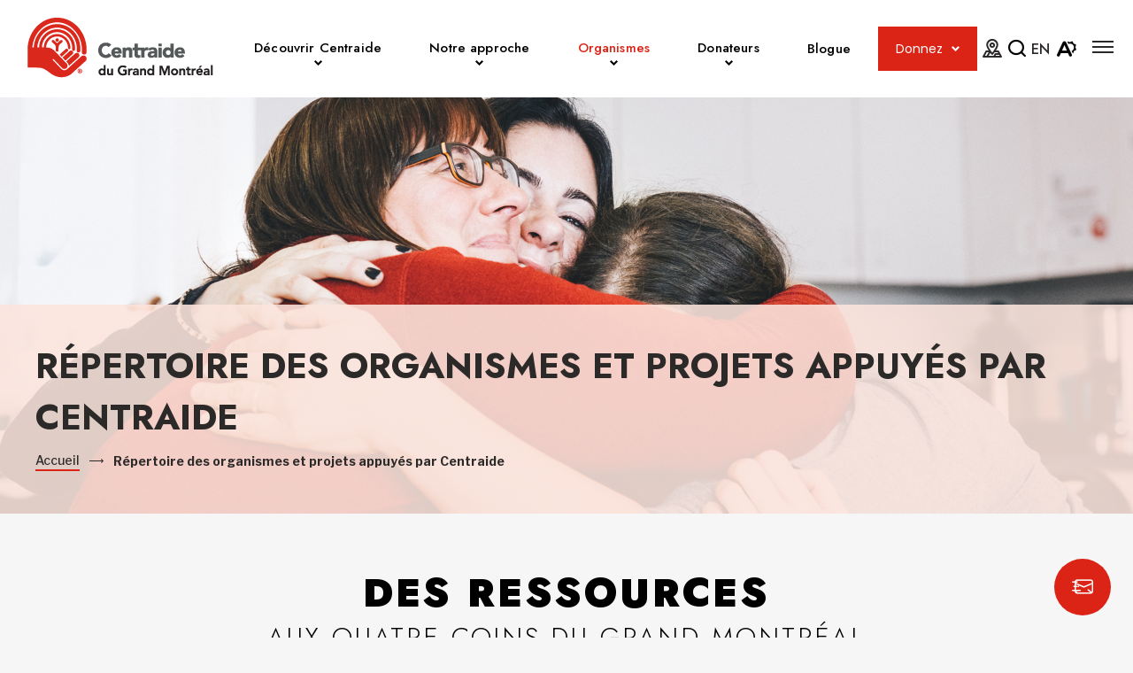

--- FILE ---
content_type: text/html; charset=UTF-8
request_url: https://www.centraide-mtl.org/repertoire-des-organismes-et-projets/?_field_action=briser-lisolement-social%2Caider-les-personnes-en-situation-de-crise-en-diffi
body_size: 22968
content:
<!doctype html>
<html class='no-js' lang="fr-CA" prefix="og: https://ogp.me/ns#">
  <head>
  <!-- Google Tag Manager -->
  <script>(function(w,d,s,l,i){w[l]=w[l]||[];w[l].push({'gtm.start':
  new Date().getTime(),event:'gtm.js'});var f=d.getElementsByTagName(s)[0],
  j=d.createElement(s),dl=l!='dataLayer'?'&l='+l:'';j.async=true;j.src=
  'https://www.googletagmanager.com/gtm.js?id='+i+dl;f.parentNode.insertBefore(j,f);
  })(window,document,'script','dataLayer','GTM-5ZJW7C6');</script>
  <!-- End Google Tag Manager -->

  <meta charset="utf-8">
  <meta http-equiv="x-ua-compatible" content="ie=edge">
  <meta name="viewport" content="width=device-width, initial-scale=1">
  
  
<link rel="manifest" href="https://www.centraide-mtl.org/wp-content/themes/centraide-mtl.org/assets/favicon/site.webmanifest">
<link rel="apple-touch-icon" sizes="180x180" href="https://www.centraide-mtl.org/wp-content/themes/centraide-mtl.org/assets/favicon/apple-touch-icon.png">
<link rel="icon" type="image/png" sizes="32x32" href="https://www.centraide-mtl.org/wp-content/themes/centraide-mtl.org/assets/favicon/favicon-32x32.png">
<link rel="icon" type="image/png" sizes="16x16" href="https://www.centraide-mtl.org/wp-content/themes/centraide-mtl.org/assets/favicon/favicon-16x16.png">
<link rel="shortcut icon" href="https://www.centraide-mtl.org/wp-content/themes/centraide-mtl.org/assets/favicon/favicon.ico">
<meta name="msapplication-config" content="https://www.centraide-mtl.org/wp-content/themes/centraide-mtl.org/assets/favicon/browserconfig.xml">

<meta name="apple-mobile-web-app-status-bar-style" content="#DB2416">
<link rel="mask-icon" href="https://www.centraide-mtl.org/wp-content/themes/centraide-mtl.org/assets/favicon/safari-pinned-tab.svg" color="#DB2416">
<meta name="msapplication-TileColor" content="#ffffff">
<meta name="theme-color" content="#ffffff">
	<style>img:is([sizes="auto" i], [sizes^="auto," i]) { contain-intrinsic-size: 3000px 1500px }</style>
	<link rel="alternate" hreflang="en" href="https://www.centraide-mtl.org/en/directory-of-agencies-and-projects/" />
<link rel="alternate" hreflang="fr" href="https://www.centraide-mtl.org/repertoire-des-organismes-et-projets/" />
<link rel="alternate" hreflang="x-default" href="https://www.centraide-mtl.org/repertoire-des-organismes-et-projets/" />

<!-- Search Engine Optimization by Rank Math - https://rankmath.com/ -->
<title>Répertoire des organismes et projets | Centraide du Grand Montréal</title>
<meta name="description" content="Le répertoire présente l’ensemble des organismes communautaires qui reçoivent le soutien financier de Centraide du Grand Montréal."/>
<meta name="robots" content="follow, index, max-snippet:-1, max-video-preview:-1, max-image-preview:large"/>
<link rel="canonical" href="https://www.centraide-mtl.org/repertoire-des-organismes-et-projets/" />
<meta property="og:locale" content="fr_CA" />
<meta property="og:type" content="article" />
<meta property="og:title" content="Répertoire des organismes et projets | Centraide du Grand Montréal" />
<meta property="og:description" content="Le répertoire présente l’ensemble des organismes communautaires qui reçoivent le soutien financier de Centraide du Grand Montréal." />
<meta property="og:url" content="https://www.centraide-mtl.org/repertoire-des-organismes-et-projets/" />
<meta property="og:site_name" content="Centraide du Grand Montréal" />
<meta property="article:publisher" content="https://fr-ca.facebook.com/centraide.du.grand.montreal" />
<meta property="og:updated_time" content="2025-09-29T14:04:36-04:00" />
<meta property="og:image" content="https://www.centraide-mtl.org/wp-content/uploads/2021/09/Repertoire-des-organismes-et-projets.jpg" />
<meta property="og:image:secure_url" content="https://www.centraide-mtl.org/wp-content/uploads/2021/09/Repertoire-des-organismes-et-projets.jpg" />
<meta property="og:image:width" content="1200" />
<meta property="og:image:height" content="628" />
<meta property="og:image:alt" content="3 femmes se font une accolade" />
<meta property="og:image:type" content="image/jpeg" />
<meta property="article:published_time" content="2020-11-05T12:24:26-05:00" />
<meta property="article:modified_time" content="2025-09-29T14:04:36-04:00" />
<meta name="twitter:card" content="summary_large_image" />
<meta name="twitter:title" content="Répertoire des organismes et projets | Centraide du Grand Montréal" />
<meta name="twitter:description" content="Le répertoire présente l’ensemble des organismes communautaires qui reçoivent le soutien financier de Centraide du Grand Montréal." />
<meta name="twitter:site" content="@twitter:centraidemtl" />
<meta name="twitter:creator" content="@twitter:centraidemtl" />
<meta name="twitter:image" content="https://www.centraide-mtl.org/wp-content/uploads/2021/09/Repertoire-des-organismes-et-projets.jpg" />
<meta name="twitter:label1" content="Time to read" />
<meta name="twitter:data1" content="Less than a minute" />
<script type="application/ld+json" class="rank-math-schema">{"@context":"https://schema.org","@graph":[{"@type":"Place","@id":"https://www.centraide-mtl.org/#place","address":{"@type":"PostalAddress","streetAddress":"493 Rue Sherbrooke Ouest","addressLocality":"Montr\u00e9al","addressRegion":"QC","postalCode":"H3A 1B6","addressCountry":"Canada"}},{"@type":"Organization","@id":"https://www.centraide-mtl.org/#organization","name":"Centraide","url":"http://www.centraide-mtl.org","sameAs":["https://fr-ca.facebook.com/centraide.du.grand.montreal","https://twitter.com/twitter:centraidemtl"],"address":{"@type":"PostalAddress","streetAddress":"493 Rue Sherbrooke Ouest","addressLocality":"Montr\u00e9al","addressRegion":"QC","postalCode":"H3A 1B6","addressCountry":"Canada"},"contactPoint":[{"@type":"ContactPoint","telephone":"(514) 288-1261","contactType":"customer support"}],"location":{"@id":"https://www.centraide-mtl.org/#place"}},{"@type":"WebSite","@id":"https://www.centraide-mtl.org/#website","url":"https://www.centraide-mtl.org","name":"Centraide du Grand Montr\u00e9al","publisher":{"@id":"https://www.centraide-mtl.org/#organization"},"inLanguage":"fr-CA"},{"@type":"ImageObject","@id":"https://www.centraide-mtl.org/wp-content/uploads/2021/09/Repertoire-des-organismes-et-projets.jpg","url":"https://www.centraide-mtl.org/wp-content/uploads/2021/09/Repertoire-des-organismes-et-projets.jpg","width":"1200","height":"628","caption":"3 femmes se font une accolade","inLanguage":"fr-CA"},{"@type":"WebPage","@id":"https://www.centraide-mtl.org/repertoire-des-organismes-et-projets/#webpage","url":"https://www.centraide-mtl.org/repertoire-des-organismes-et-projets/","name":"R\u00e9pertoire des organismes et projets | Centraide du Grand Montr\u00e9al","datePublished":"2020-11-05T12:24:26-05:00","dateModified":"2025-09-29T14:04:36-04:00","isPartOf":{"@id":"https://www.centraide-mtl.org/#website"},"primaryImageOfPage":{"@id":"https://www.centraide-mtl.org/wp-content/uploads/2021/09/Repertoire-des-organismes-et-projets.jpg"},"inLanguage":"fr-CA"},{"@type":"Person","@id":"https://www.centraide-mtl.org/author/vortexf/","name":"vortexf","url":"https://www.centraide-mtl.org/author/vortexf/","image":{"@type":"ImageObject","@id":"https://secure.gravatar.com/avatar/23590c744a3b7c47c9ac42238b245df984cebf357111e4952aa03b011375b788?s=96&amp;d=mm&amp;r=g","url":"https://secure.gravatar.com/avatar/23590c744a3b7c47c9ac42238b245df984cebf357111e4952aa03b011375b788?s=96&amp;d=mm&amp;r=g","caption":"vortexf","inLanguage":"fr-CA"},"sameAs":["http://www.centraide-mtl.org"],"worksFor":{"@id":"https://www.centraide-mtl.org/#organization"}},{"@type":"Article","headline":"R\u00e9pertoire des organismes et projets | Centraide du Grand Montr\u00e9al","datePublished":"2020-11-05T12:24:26-05:00","dateModified":"2025-09-29T14:04:36-04:00","author":{"@id":"https://www.centraide-mtl.org/author/vortexf/","name":"vortexf"},"publisher":{"@id":"https://www.centraide-mtl.org/#organization"},"description":"Le r\u00e9pertoire pr\u00e9sente l\u2019ensemble des organismes communautaires qui re\u00e7oivent le soutien financier de Centraide du Grand Montr\u00e9al.","name":"R\u00e9pertoire des organismes et projets | Centraide du Grand Montr\u00e9al","@id":"https://www.centraide-mtl.org/repertoire-des-organismes-et-projets/#richSnippet","isPartOf":{"@id":"https://www.centraide-mtl.org/repertoire-des-organismes-et-projets/#webpage"},"image":{"@id":"https://www.centraide-mtl.org/wp-content/uploads/2021/09/Repertoire-des-organismes-et-projets.jpg"},"inLanguage":"fr-CA","mainEntityOfPage":{"@id":"https://www.centraide-mtl.org/repertoire-des-organismes-et-projets/#webpage"}}]}</script>
<!-- /Rank Math WordPress SEO plugin -->

<link rel='dns-prefetch' href='//api.byscuit.com' />
<link rel='dns-prefetch' href='//fonts.googleapis.com' />
<link href='https://fonts.gstatic.com' crossorigin rel='preconnect' />
<style id='wp-emoji-styles-inline-css' type='text/css'>

	img.wp-smiley, img.emoji {
		display: inline !important;
		border: none !important;
		box-shadow: none !important;
		height: 1em !important;
		width: 1em !important;
		margin: 0 0.07em !important;
		vertical-align: -0.1em !important;
		background: none !important;
		padding: 0 !important;
	}
</style>
<link rel='stylesheet' id='wp-block-library-css' href='https://www.centraide-mtl.org/wp-includes/css/dist/block-library/style.min.css?ver=6.8.3' type='text/css' media='all' />
<style id='classic-theme-styles-inline-css' type='text/css'>
/*! This file is auto-generated */
.wp-block-button__link{color:#fff;background-color:#32373c;border-radius:9999px;box-shadow:none;text-decoration:none;padding:calc(.667em + 2px) calc(1.333em + 2px);font-size:1.125em}.wp-block-file__button{background:#32373c;color:#fff;text-decoration:none}
</style>
<style id='safe-svg-svg-icon-style-inline-css' type='text/css'>
.safe-svg-cover{text-align:center}.safe-svg-cover .safe-svg-inside{display:inline-block;max-width:100%}.safe-svg-cover svg{fill:currentColor;height:100%;max-height:100%;max-width:100%;width:100%}

</style>
<link rel='stylesheet' id='wp-components-css' href='https://www.centraide-mtl.org/wp-includes/css/dist/components/style.min.css?ver=6.8.3' type='text/css' media='all' />
<link rel='stylesheet' id='wp-preferences-css' href='https://www.centraide-mtl.org/wp-includes/css/dist/preferences/style.min.css?ver=6.8.3' type='text/css' media='all' />
<link rel='stylesheet' id='wp-block-editor-css' href='https://www.centraide-mtl.org/wp-includes/css/dist/block-editor/style.min.css?ver=6.8.3' type='text/css' media='all' />
<link rel='stylesheet' id='popup-maker-block-library-style-css' href='https://www.centraide-mtl.org/wp-content/plugins/popup-maker/dist/packages/block-library-style.css?ver=dbea705cfafe089d65f1' type='text/css' media='all' />
<style id='global-styles-inline-css' type='text/css'>
:root{--wp--preset--aspect-ratio--square: 1;--wp--preset--aspect-ratio--4-3: 4/3;--wp--preset--aspect-ratio--3-4: 3/4;--wp--preset--aspect-ratio--3-2: 3/2;--wp--preset--aspect-ratio--2-3: 2/3;--wp--preset--aspect-ratio--16-9: 16/9;--wp--preset--aspect-ratio--9-16: 9/16;--wp--preset--color--black: #000;--wp--preset--color--cyan-bluish-gray: #abb8c3;--wp--preset--color--white: #fff;--wp--preset--color--pale-pink: #f78da7;--wp--preset--color--vivid-red: #cf2e2e;--wp--preset--color--luminous-vivid-orange: #ff6900;--wp--preset--color--luminous-vivid-amber: #fcb900;--wp--preset--color--light-green-cyan: #7bdcb5;--wp--preset--color--vivid-green-cyan: #00d084;--wp--preset--color--pale-cyan-blue: #8ed1fc;--wp--preset--color--vivid-cyan-blue: #0693e3;--wp--preset--color--vivid-purple: #9b51e0;--wp--preset--color--orange: #DB2416;--wp--preset--color--text-dark: #2C2A29;--wp--preset--color--grey: #54585a;--wp--preset--gradient--vivid-cyan-blue-to-vivid-purple: linear-gradient(135deg,rgba(6,147,227,1) 0%,rgb(155,81,224) 100%);--wp--preset--gradient--light-green-cyan-to-vivid-green-cyan: linear-gradient(135deg,rgb(122,220,180) 0%,rgb(0,208,130) 100%);--wp--preset--gradient--luminous-vivid-amber-to-luminous-vivid-orange: linear-gradient(135deg,rgba(252,185,0,1) 0%,rgba(255,105,0,1) 100%);--wp--preset--gradient--luminous-vivid-orange-to-vivid-red: linear-gradient(135deg,rgba(255,105,0,1) 0%,rgb(207,46,46) 100%);--wp--preset--gradient--very-light-gray-to-cyan-bluish-gray: linear-gradient(135deg,rgb(238,238,238) 0%,rgb(169,184,195) 100%);--wp--preset--gradient--cool-to-warm-spectrum: linear-gradient(135deg,rgb(74,234,220) 0%,rgb(151,120,209) 20%,rgb(207,42,186) 40%,rgb(238,44,130) 60%,rgb(251,105,98) 80%,rgb(254,248,76) 100%);--wp--preset--gradient--blush-light-purple: linear-gradient(135deg,rgb(255,206,236) 0%,rgb(152,150,240) 100%);--wp--preset--gradient--blush-bordeaux: linear-gradient(135deg,rgb(254,205,165) 0%,rgb(254,45,45) 50%,rgb(107,0,62) 100%);--wp--preset--gradient--luminous-dusk: linear-gradient(135deg,rgb(255,203,112) 0%,rgb(199,81,192) 50%,rgb(65,88,208) 100%);--wp--preset--gradient--pale-ocean: linear-gradient(135deg,rgb(255,245,203) 0%,rgb(182,227,212) 50%,rgb(51,167,181) 100%);--wp--preset--gradient--electric-grass: linear-gradient(135deg,rgb(202,248,128) 0%,rgb(113,206,126) 100%);--wp--preset--gradient--midnight: linear-gradient(135deg,rgb(2,3,129) 0%,rgb(40,116,252) 100%);--wp--preset--font-size--small: 14px;--wp--preset--font-size--medium: 20px;--wp--preset--font-size--large: 18px;--wp--preset--font-size--x-large: 42px;--wp--preset--spacing--20: 0.44rem;--wp--preset--spacing--30: 0.67rem;--wp--preset--spacing--40: 1rem;--wp--preset--spacing--50: 1.5rem;--wp--preset--spacing--60: 2.25rem;--wp--preset--spacing--70: 3.38rem;--wp--preset--spacing--80: 5.06rem;--wp--preset--shadow--natural: 6px 6px 9px rgba(0, 0, 0, 0.2);--wp--preset--shadow--deep: 12px 12px 50px rgba(0, 0, 0, 0.4);--wp--preset--shadow--sharp: 6px 6px 0px rgba(0, 0, 0, 0.2);--wp--preset--shadow--outlined: 6px 6px 0px -3px rgba(255, 255, 255, 1), 6px 6px rgba(0, 0, 0, 1);--wp--preset--shadow--crisp: 6px 6px 0px rgba(0, 0, 0, 1);}:where(.is-layout-flex){gap: 0.5em;}:where(.is-layout-grid){gap: 0.5em;}body .is-layout-flex{display: flex;}.is-layout-flex{flex-wrap: wrap;align-items: center;}.is-layout-flex > :is(*, div){margin: 0;}body .is-layout-grid{display: grid;}.is-layout-grid > :is(*, div){margin: 0;}:where(.wp-block-columns.is-layout-flex){gap: 2em;}:where(.wp-block-columns.is-layout-grid){gap: 2em;}:where(.wp-block-post-template.is-layout-flex){gap: 1.25em;}:where(.wp-block-post-template.is-layout-grid){gap: 1.25em;}.has-black-color{color: var(--wp--preset--color--black) !important;}.has-cyan-bluish-gray-color{color: var(--wp--preset--color--cyan-bluish-gray) !important;}.has-white-color{color: var(--wp--preset--color--white) !important;}.has-pale-pink-color{color: var(--wp--preset--color--pale-pink) !important;}.has-vivid-red-color{color: var(--wp--preset--color--vivid-red) !important;}.has-luminous-vivid-orange-color{color: var(--wp--preset--color--luminous-vivid-orange) !important;}.has-luminous-vivid-amber-color{color: var(--wp--preset--color--luminous-vivid-amber) !important;}.has-light-green-cyan-color{color: var(--wp--preset--color--light-green-cyan) !important;}.has-vivid-green-cyan-color{color: var(--wp--preset--color--vivid-green-cyan) !important;}.has-pale-cyan-blue-color{color: var(--wp--preset--color--pale-cyan-blue) !important;}.has-vivid-cyan-blue-color{color: var(--wp--preset--color--vivid-cyan-blue) !important;}.has-vivid-purple-color{color: var(--wp--preset--color--vivid-purple) !important;}.has-black-background-color{background-color: var(--wp--preset--color--black) !important;}.has-cyan-bluish-gray-background-color{background-color: var(--wp--preset--color--cyan-bluish-gray) !important;}.has-white-background-color{background-color: var(--wp--preset--color--white) !important;}.has-pale-pink-background-color{background-color: var(--wp--preset--color--pale-pink) !important;}.has-vivid-red-background-color{background-color: var(--wp--preset--color--vivid-red) !important;}.has-luminous-vivid-orange-background-color{background-color: var(--wp--preset--color--luminous-vivid-orange) !important;}.has-luminous-vivid-amber-background-color{background-color: var(--wp--preset--color--luminous-vivid-amber) !important;}.has-light-green-cyan-background-color{background-color: var(--wp--preset--color--light-green-cyan) !important;}.has-vivid-green-cyan-background-color{background-color: var(--wp--preset--color--vivid-green-cyan) !important;}.has-pale-cyan-blue-background-color{background-color: var(--wp--preset--color--pale-cyan-blue) !important;}.has-vivid-cyan-blue-background-color{background-color: var(--wp--preset--color--vivid-cyan-blue) !important;}.has-vivid-purple-background-color{background-color: var(--wp--preset--color--vivid-purple) !important;}.has-black-border-color{border-color: var(--wp--preset--color--black) !important;}.has-cyan-bluish-gray-border-color{border-color: var(--wp--preset--color--cyan-bluish-gray) !important;}.has-white-border-color{border-color: var(--wp--preset--color--white) !important;}.has-pale-pink-border-color{border-color: var(--wp--preset--color--pale-pink) !important;}.has-vivid-red-border-color{border-color: var(--wp--preset--color--vivid-red) !important;}.has-luminous-vivid-orange-border-color{border-color: var(--wp--preset--color--luminous-vivid-orange) !important;}.has-luminous-vivid-amber-border-color{border-color: var(--wp--preset--color--luminous-vivid-amber) !important;}.has-light-green-cyan-border-color{border-color: var(--wp--preset--color--light-green-cyan) !important;}.has-vivid-green-cyan-border-color{border-color: var(--wp--preset--color--vivid-green-cyan) !important;}.has-pale-cyan-blue-border-color{border-color: var(--wp--preset--color--pale-cyan-blue) !important;}.has-vivid-cyan-blue-border-color{border-color: var(--wp--preset--color--vivid-cyan-blue) !important;}.has-vivid-purple-border-color{border-color: var(--wp--preset--color--vivid-purple) !important;}.has-vivid-cyan-blue-to-vivid-purple-gradient-background{background: var(--wp--preset--gradient--vivid-cyan-blue-to-vivid-purple) !important;}.has-light-green-cyan-to-vivid-green-cyan-gradient-background{background: var(--wp--preset--gradient--light-green-cyan-to-vivid-green-cyan) !important;}.has-luminous-vivid-amber-to-luminous-vivid-orange-gradient-background{background: var(--wp--preset--gradient--luminous-vivid-amber-to-luminous-vivid-orange) !important;}.has-luminous-vivid-orange-to-vivid-red-gradient-background{background: var(--wp--preset--gradient--luminous-vivid-orange-to-vivid-red) !important;}.has-very-light-gray-to-cyan-bluish-gray-gradient-background{background: var(--wp--preset--gradient--very-light-gray-to-cyan-bluish-gray) !important;}.has-cool-to-warm-spectrum-gradient-background{background: var(--wp--preset--gradient--cool-to-warm-spectrum) !important;}.has-blush-light-purple-gradient-background{background: var(--wp--preset--gradient--blush-light-purple) !important;}.has-blush-bordeaux-gradient-background{background: var(--wp--preset--gradient--blush-bordeaux) !important;}.has-luminous-dusk-gradient-background{background: var(--wp--preset--gradient--luminous-dusk) !important;}.has-pale-ocean-gradient-background{background: var(--wp--preset--gradient--pale-ocean) !important;}.has-electric-grass-gradient-background{background: var(--wp--preset--gradient--electric-grass) !important;}.has-midnight-gradient-background{background: var(--wp--preset--gradient--midnight) !important;}.has-small-font-size{font-size: var(--wp--preset--font-size--small) !important;}.has-medium-font-size{font-size: var(--wp--preset--font-size--medium) !important;}.has-large-font-size{font-size: var(--wp--preset--font-size--large) !important;}.has-x-large-font-size{font-size: var(--wp--preset--font-size--x-large) !important;}
:where(.wp-block-post-template.is-layout-flex){gap: 1.25em;}:where(.wp-block-post-template.is-layout-grid){gap: 1.25em;}
:where(.wp-block-columns.is-layout-flex){gap: 2em;}:where(.wp-block-columns.is-layout-grid){gap: 2em;}
:root :where(.wp-block-pullquote){font-size: 1.5em;line-height: 1.6;}
</style>
<link rel='stylesheet' id='byscuit-css' href='https://www.centraide-mtl.org/wp-content/plugins/vtx-byscuit/public/css/byscuit-public.css?ver=1.1.4' type='text/css' media='all' />
<link rel='stylesheet' id='google_font-css' href='//fonts.googleapis.com/css2?family=Jost:wght@300;500;700;900&#038;family=Libre+Franklin:wght@400;500;700&#038;family=Poppins:wght@400&#038;display=swap' type='text/css' media='all' />
<link rel='stylesheet' id='sage-css-css' href='https://www.centraide-mtl.org/wp-content/themes/centraide-mtl.org/dist/styles/main-d7a8ec8708.css' type='text/css' media='all' />
<link rel='stylesheet' id='flickity/css-css' href='https://www.centraide-mtl.org/wp-content/themes/centraide-mtl.org/dist/styles/flickity-4a1f740b7f.css' type='text/css' media='all' />
<script type="text/javascript" src="https://code.jquery.com/jquery-3.5.1.min.js" id="jquery-js"></script>
<script type="text/javascript" src="https://www.centraide-mtl.org/wp-content/plugins/vtx-byscuit/public/js/byscuit-public.js?ver=1.1.4" id="byscuit-js"></script>
<script type="text/javascript" src="https://api.byscuit.com/data/client/4C780BC6-ED16-4431-8432-73C88BC7EE5C/script/script.js" id="byscuit-token-js"></script>
<script type="text/javascript" id="vtx-accessibility-js-js-extra">
/* <![CDATA[ */
var vtx_accessibility = {"stylesheet":{"stylesheet_selector":"#sage-css-css","stylesheet_paths":{"sage-css":"https:\/\/www.centraide-mtl.org\/wp-content\/themes\/centraide-mtl.org\/dist\/styles\/main-d7a8ec8708.css","high_contrast":"https:\/\/www.centraide-mtl.org\/wp-content\/themes\/centraide-mtl.org\/dist\/styles\/main-accessibility-a3d23ce9a2.css"}},"font_size":{"font_size_names":{"font-size-normal":"Normal","font-size-big":"Plus gros","font-size-biggest":"Taille maximale"}}};
/* ]]> */
</script>
<script type="text/javascript" src="https://www.centraide-mtl.org/wp-content/themes/centraide-mtl.org/dist/scripts/accessibility-46325d2444.js" id="vtx-accessibility-js-js"></script>
<script type="text/javascript" src="https://www.centraide-mtl.org/wp-content/themes/centraide-mtl.org/dist/scripts/modernizr-42280f8841.js" id="modernizr-js"></script>
<script type="text/javascript" src="https://www.centraide-mtl.org/wp-content/themes/centraide-mtl.org/dist/scripts/polyfills-37c818494a.js" id="polyfills-js"></script>
<script type="text/javascript" src="https://www.centraide-mtl.org/wp-content/themes/centraide-mtl.org/dist/scripts/flickity-088d278a2a.js" id="flickity/js-js"></script>
<script type="text/javascript" src="https://www.centraide-mtl.org/wp-includes/js/underscore.min.js?ver=1.13.7" id="underscore-js"></script>
<script type="text/javascript" id="wp-util-js-extra">
/* <![CDATA[ */
var _wpUtilSettings = {"ajax":{"url":"\/wp-admin\/admin-ajax.php"}};
/* ]]> */
</script>
<script type="text/javascript" src="https://www.centraide-mtl.org/wp-includes/js/wp-util.min.js?ver=6.8.3" id="wp-util-js"></script>
<script type="text/javascript" id="global-search-js-extra">
/* <![CDATA[ */
var search_options = {"autocomplete_search_version":"1768592152","language":"fr","secret_key":"","search_label":"Rechercher : "};
/* ]]> */
</script>
<script type="text/javascript" src="https://www.centraide-mtl.org/wp-content/themes/centraide-mtl.org/dist/scripts/global-search-672ac79f51.js" id="global-search-js"></script>
<link rel="https://api.w.org/" href="https://www.centraide-mtl.org/wp-json/" /><link rel="alternate" title="JSON" type="application/json" href="https://www.centraide-mtl.org/wp-json/wp/v2/pages/196" /><link rel="EditURI" type="application/rsd+xml" title="RSD" href="https://www.centraide-mtl.org/xmlrpc.php?rsd" />
<meta name="generator" content="WordPress 6.8.3" />
<link rel='shortlink' href='https://www.centraide-mtl.org/?p=196' />
<link rel="alternate" title="oEmbed (JSON)" type="application/json+oembed" href="https://www.centraide-mtl.org/wp-json/oembed/1.0/embed?url=https%3A%2F%2Fwww.centraide-mtl.org%2Frepertoire-des-organismes-et-projets%2F" />
<link rel="alternate" title="oEmbed (XML)" type="text/xml+oembed" href="https://www.centraide-mtl.org/wp-json/oembed/1.0/embed?url=https%3A%2F%2Fwww.centraide-mtl.org%2Frepertoire-des-organismes-et-projets%2F&#038;format=xml" />
<meta name="generator" content="WPML ver:4.8.6 stt:1,4;" />
    <script type="text/tmpl" id="tmpl-autocomplete-item">
      <li class="search-item {{ data.Selected }}" id="search-item-{{ data.ID }}"> <a href="{{ data.URL }}" data-og-text="{{ data.Title }}">{{ data.Title }}</a> </li>
    </script>
   

</head>
  <body id="site" class="wp-singular page-template-default page page-id-196 wp-theme-centraide-mtlorg user-not-tabbing contrast-off page-header-enabled repertoire-des-organismes-et-projets">
  
    <!-- Google Tag Manager (noscript) -->
    <noscript><iframe src="https://www.googletagmanager.com/ns.html?id=GTM-5ZJW7C6"
    height="0" width="0" style="display:none;visibility:hidden"></iframe></noscript>
    <!-- End Google Tag Manager (noscript) -->

    <!--[if IE]>
      <div class="alert alert-warning">
        You are using an <strong>outdated</strong> browser. Please <a href="http://browsehappy.com/">upgrade your browser</a> to improve your experience.      </div>
    <![endif]-->

    <!-- Add a skip to content button when user is tabing -->
    <nav id="skip-nav">
      <ul>
        <li><a href="#main-content">Passer au contenu principal</a></li>
      </ul>
    </nav>

    <header class="site-header sticky-fixed-top-trigger" role="banner">
  <div class="navbar ">
    <div class="container navbar__inner">
      <div class="navbar__home-link-wrapper">
        <a class="navbar__home-link" href="https://www.centraide-mtl.org/">
          <img src="https://www.centraide-mtl.org/wp-content/uploads/2025/01/Logo_Centraide_gen-1.png" alt="Centraide du Grand Montréal" class="navbar__logo navbar-logo-desktop">
          <img src="https://www.centraide-mtl.org/wp-content/uploads/2025/01/Logo_Centraide_gen-1.png" alt="Centraide du Grand Montréal" class="navbar__logo logo-mobile">
        </a>
      </div>
      
      <nav class="nav-primary-wrapper">
        <ul id="menu-menu-principal" class="nav nav-primary nav--dropdown"><li class="nav-item menu-menu-principal__subnav__0 dropdown nav-item--heading"><div class="nav-item__link-wrapper">
<span class="nav-item__link">Découvrir Centraide</span>
<button type="button" class="dropdown__toggle" aria-label="Ouvrir le sous-menu de Découvrir Centraide." aria-expanded="false" aria-controls="menu-menu-principal__subnav__0" data-label-open="Ouvrir le sous-menu de Découvrir Centraide." data-label-close="Fermer le sous-menu de Découvrir Centraide."></button>
</div>


<div id="menu-menu-principal__subnav__0" class="dropdown__subnav-wrapper subnav-wrapper-depth-0">
<ul class="dropdown__subnav subnav-depth-0" data-depth="0">
	<li class="nav-item menu-menu-principal__subnav__0-0"><div class="nav-item__link-wrapper">
<a class="nav-item__link"  href="https://www.centraide-mtl.org/historique/">Historique</a>
</div>
</li>
	<li class="nav-item menu-menu-principal__subnav__0-1"><div class="nav-item__link-wrapper">
<a class="nav-item__link"  href="https://www.centraide-mtl.org/vision-mission-et-orientations/">Vision, mission et orientations</a>
</div>
</li>
	<li class="nav-item menu-menu-principal__subnav__0-2"><div class="nav-item__link-wrapper">
<a class="nav-item__link"  href="https://www.centraide-mtl.org/enjeux-de-lheure/">Enjeux de l’heure</a>
</div>
</li>
	<li class="nav-item menu-menu-principal__subnav__0-3 dropdown"><div class="nav-item__link-wrapper">
<a class="nav-item__link"  href="https://www.centraide-mtl.org/rapports-et-publications/">Rapports et publications</a>
<button type="button" class="dropdown__toggle" aria-label="Ouvrir le sous-menu de Rapports et publications." aria-expanded="false" aria-controls="menu-menu-principal__subnav__0-3" data-label-open="Ouvrir le sous-menu de Rapports et publications." data-label-close="Fermer le sous-menu de Rapports et publications."></button>
</div>


<div id="menu-menu-principal__subnav__0-3" class="dropdown__subnav-wrapper subnav-wrapper-depth-1">
<ul class="dropdown__subnav subnav-depth-1" data-depth="1">
		<li class="nav-item menu-menu-principal__subnav__0-3-0"><div class="nav-item__link-wrapper">
<a class="nav-item__link"  href="https://www.centraide-mtl.org/rapport-a-la-communaute/">Rapport à la communauté 2024-2025</a>
</div>
</li>
		<li class="nav-item menu-menu-principal__subnav__0-3-1"><div class="nav-item__link-wrapper">
<a class="nav-item__link"  href="https://www.centraide-mtl.org/indice-anxiete-financiere/">Indice d’anxiété financière de Centraide</a>
</div>
</li>

</ul>
</div>
</li>
	<li class="nav-item menu-menu-principal__subnav__0-4"><div class="nav-item__link-wrapper">
<a class="nav-item__link"  href="https://www.centraide-mtl.org/equipe-de-direction-et-benevoles/">Équipe de direction et bénévoles</a>
</div>
</li>
	<li class="nav-item menu-menu-principal__subnav__0-5"><div class="nav-item__link-wrapper">
<a class="nav-item__link"  href="https://www.centraide-mtl.org/evenements/">Événements</a>
</div>
</li>
	<li class="nav-item menu-menu-principal__subnav__0-6"><div class="nav-item__link-wrapper">
<a class="nav-item__link"  href="https://www.centraide-mtl.org/carrieres/">Carrières</a>
</div>
</li>

</ul>
</div>
</li>
<li class="nav-item menu-menu-principal__subnav__1 dropdown nav-item--heading"><div class="nav-item__link-wrapper">
<span class="nav-item__link">Notre approche</span>
<button type="button" class="dropdown__toggle" aria-label="Ouvrir le sous-menu de Notre approche." aria-expanded="false" aria-controls="menu-menu-principal__subnav__1" data-label-open="Ouvrir le sous-menu de Notre approche." data-label-close="Fermer le sous-menu de Notre approche."></button>
</div>


<div id="menu-menu-principal__subnav__1" class="dropdown__subnav-wrapper subnav-wrapper-depth-0">
<ul class="dropdown__subnav subnav-depth-0" data-depth="0">
	<li class="nav-item menu-menu-principal__subnav__1-0 dropdown"><div class="nav-item__link-wrapper">
<a class="nav-item__link"  href="https://www.centraide-mtl.org/demarche-collective/">Démarche collective</a>
<button type="button" class="dropdown__toggle" aria-label="Ouvrir le sous-menu de Démarche collective." aria-expanded="false" aria-controls="menu-menu-principal__subnav__1-0" data-label-open="Ouvrir le sous-menu de Démarche collective." data-label-close="Fermer le sous-menu de Démarche collective."></button>
</div>


<div id="menu-menu-principal__subnav__1-0" class="dropdown__subnav-wrapper subnav-wrapper-depth-1">
<ul class="dropdown__subnav subnav-depth-1" data-depth="1">
		<li class="nav-item menu-menu-principal__subnav__1-0-0"><div class="nav-item__link-wrapper">
<a class="nav-item__link"  href="https://www.centraide-mtl.org/lequite-territoriale/">L’équité territoriale</a>
</div>
</li>

</ul>
</div>
</li>
	<li class="nav-item menu-menu-principal__subnav__1-1"><div class="nav-item__link-wrapper">
<a class="nav-item__link"  href="https://www.centraide-mtl.org/soutien-aux-organismes-et-projets/">Soutien aux organismes et aux projets</a>
</div>
</li>
	<li class="nav-item menu-menu-principal__subnav__1-2 dropdown"><div class="nav-item__link-wrapper">
<a class="nav-item__link"  href="https://www.centraide-mtl.org/soutien-aux-communautes-locales/">Soutien aux communautés locales</a>
<button type="button" class="dropdown__toggle" aria-label="Ouvrir le sous-menu de Soutien aux communautés locales." aria-expanded="false" aria-controls="menu-menu-principal__subnav__1-2" data-label-open="Ouvrir le sous-menu de Soutien aux communautés locales." data-label-close="Fermer le sous-menu de Soutien aux communautés locales."></button>
</div>


<div id="menu-menu-principal__subnav__1-2" class="dropdown__subnav-wrapper subnav-wrapper-depth-1">
<ul class="dropdown__subnav subnav-depth-1" data-depth="1">
		<li class="nav-item menu-menu-principal__subnav__1-2-0"><div class="nav-item__link-wrapper">
<a class="nav-item__link"  href="https://www.centraide-mtl.org/tables-de-quartier-en-developpement-social/">Tables de quartier et de développement social</a>
</div>
</li>
		<li class="nav-item menu-menu-principal__subnav__1-2-1"><div class="nav-item__link-wrapper">
<a class="nav-item__link"  href="https://www.centraide-mtl.org/projet-impact-collectif/">Projet impact collectif (PIC)</a>
</div>
</li>

</ul>
</div>
</li>
	<li class="nav-item menu-menu-principal__subnav__1-3 dropdown"><div class="nav-item__link-wrapper">
<a class="nav-item__link"  href="https://www.centraide-mtl.org/renforcement-des-competences-et-du-leadership/">Renforcement des compétences et du leadership</a>
<button type="button" class="dropdown__toggle" aria-label="Ouvrir le sous-menu de Renforcement des compétences et du leadership." aria-expanded="false" aria-controls="menu-menu-principal__subnav__1-3" data-label-open="Ouvrir le sous-menu de Renforcement des compétences et du leadership." data-label-close="Fermer le sous-menu de Renforcement des compétences et du leadership."></button>
</div>


<div id="menu-menu-principal__subnav__1-3" class="dropdown__subnav-wrapper subnav-wrapper-depth-1">
<ul class="dropdown__subnav subnav-depth-1" data-depth="1">
		<li class="nav-item menu-menu-principal__subnav__1-3-0"><div class="nav-item__link-wrapper">
<a class="nav-item__link"  href="https://www.centraide-mtl.org/programme-leadership-rassembleur/">Programme Leadership rassembleur</a>
</div>
</li>
		<li class="nav-item menu-menu-principal__subnav__1-3-1"><div class="nav-item__link-wrapper">
<a class="nav-item__link"  href="https://www.centraide-mtl.org/mutualisation/">Mutualisation</a>
</div>
</li>
		<li class="nav-item menu-menu-principal__subnav__1-3-2"><div class="nav-item__link-wrapper">
<a class="nav-item__link"  href="https://www.centraide-mtl.org/dataide/">DATAide</a>
</div>
</li>
		<li class="nav-item menu-menu-principal__subnav__1-3-3"><div class="nav-item__link-wrapper">
<a class="nav-item__link"  href="https://www.centraide-mtl.org/autres-partenariats-en-rcl/">Autres partenariats en RCL</a>
</div>
</li>
		<li class="nav-item menu-menu-principal__subnav__1-3-4"><div class="nav-item__link-wrapper">
<a class="nav-item__link"  href="https://www.centraide-mtl.org/les-initiatives-edi-au-sein-des-organismes-communautaires/">Les initiatives EDI au sein des organismes communautaires</a>
</div>
</li>

</ul>
</div>
</li>
	<li class="nav-item menu-menu-principal__subnav__1-4"><div class="nav-item__link-wrapper">
<a class="nav-item__link"  href="https://www.centraide-mtl.org/investissements-par-champs-d-action/">Investissements par champs d’action</a>
</div>
</li>
	<li class="nav-item menu-menu-principal__subnav__1-5 dropdown"><div class="nav-item__link-wrapper">
<a class="nav-item__link"  href="https://www.centraide-mtl.org/les-grandes-conversations/">Les Grandes conversations</a>
<button type="button" class="dropdown__toggle" aria-label="Ouvrir le sous-menu de Les Grandes conversations." aria-expanded="false" aria-controls="menu-menu-principal__subnav__1-5" data-label-open="Ouvrir le sous-menu de Les Grandes conversations." data-label-close="Fermer le sous-menu de Les Grandes conversations."></button>
</div>


<div id="menu-menu-principal__subnav__1-5" class="dropdown__subnav-wrapper subnav-wrapper-depth-1">
<ul class="dropdown__subnav subnav-depth-1" data-depth="1">
		<li class="nav-item menu-menu-principal__subnav__1-5-0"><div class="nav-item__link-wrapper">
<a class="nav-item__link"  href="https://www.centraide-mtl.org/le-logement/">Le logement</a>
</div>
</li>

</ul>
</div>
</li>

</ul>
</div>
</li>
<li class="active nav-item menu-menu-principal__subnav__2 dropdown nav-item--heading"><div class="nav-item__link-wrapper">
<span class="nav-item__link">Organismes</span>
<button type="button" class="dropdown__toggle" aria-label="Ouvrir le sous-menu de Organismes." aria-expanded="false" aria-controls="menu-menu-principal__subnav__2" data-label-open="Ouvrir le sous-menu de Organismes." data-label-close="Fermer le sous-menu de Organismes."></button>
</div>


<div id="menu-menu-principal__subnav__2" class="dropdown__subnav-wrapper subnav-wrapper-depth-0">
<ul class="dropdown__subnav subnav-depth-0" data-depth="0">
	<li class="active nav-item menu-menu-principal__subnav__2-0"><div class="nav-item__link-wrapper">
<a class="nav-item__link"  href="https://www.centraide-mtl.org/repertoire-des-organismes-et-projets/" aria-current="page">Répertoire des organismes et projets appuyés par Centraide</a>
</div>
</li>
	<li class="nav-item menu-menu-principal__subnav__2-1"><div class="nav-item__link-wrapper">
<a class="nav-item__link"  href="https://www.centraide-mtl.org/portraits-de-quartier/">Portraits de quartier</a>
</div>
</li>
	<li class="nav-item menu-menu-principal__subnav__2-2"><div class="nav-item__link-wrapper">
<a class="nav-item__link"  href="https://www.centraide-mtl.org/territoires-desservis/">Territoires desservis</a>
</div>
</li>
	<li class="nav-item menu-menu-principal__subnav__2-3 dropdown nav-item--heading"><div class="nav-item__link-wrapper">
<span class="nav-item__link">Fonds spéciaux</span>
<button type="button" class="dropdown__toggle" aria-label="Ouvrir le sous-menu de Fonds spéciaux." aria-expanded="false" aria-controls="menu-menu-principal__subnav__2-3" data-label-open="Ouvrir le sous-menu de Fonds spéciaux." data-label-close="Fermer le sous-menu de Fonds spéciaux."></button>
</div>


<div id="menu-menu-principal__subnav__2-3" class="dropdown__subnav-wrapper subnav-wrapper-depth-1">
<ul class="dropdown__subnav subnav-depth-1" data-depth="1">
		<li class="nav-item menu-menu-principal__subnav__2-3-0"><div class="nav-item__link-wrapper">
<a class="nav-item__link"  href="https://www.centraide-mtl.org/projet-reussite-jeunesse/">Projet réussite jeunesse</a>
</div>
</li>
		<li class="nav-item menu-menu-principal__subnav__2-3-1"><div class="nav-item__link-wrapper">
<a class="nav-item__link"  href="https://www.centraide-mtl.org/fonds-collectif-rive-sud/">Fonds collectif Rive-Sud</a>
</div>
</li>
		<li class="nav-item menu-menu-principal__subnav__2-3-2"><div class="nav-item__link-wrapper">
<a class="nav-item__link"  href="https://www.centraide-mtl.org/fonds-laval/">Fonds Laval</a>
</div>
</li>
		<li class="nav-item menu-menu-principal__subnav__2-3-3"><div class="nav-item__link-wrapper">
<a class="nav-item__link"  href="https://www.centraide-mtl.org/fonds-daide-urgente-en-itinerance/">Fonds d’aide urgente en itinérance</a>
</div>
</li>

</ul>
</div>
</li>

</ul>
</div>
</li>
<li class="nav-item menu-menu-principal__subnav__3 dropdown nav-item--heading"><div class="nav-item__link-wrapper">
<span class="nav-item__link">Donateurs</span>
<button type="button" class="dropdown__toggle" aria-label="Ouvrir le sous-menu de Donateurs." aria-expanded="false" aria-controls="menu-menu-principal__subnav__3" data-label-open="Ouvrir le sous-menu de Donateurs." data-label-close="Fermer le sous-menu de Donateurs."></button>
</div>


<div id="menu-menu-principal__subnav__3" class="dropdown__subnav-wrapper subnav-wrapper-depth-0">
<ul class="dropdown__subnav subnav-depth-0" data-depth="0">
	<li class="nav-item menu-menu-principal__subnav__3-0"><div class="nav-item__link-wrapper">
<a class="nav-item__link"  href="https://www.centraide-mtl.org/donateurs-leaders/">Leaders</a>
</div>
</li>
	<li class="nav-item menu-menu-principal__subnav__3-1"><div class="nav-item__link-wrapper">
<a class="nav-item__link"  href="https://www.centraide-mtl.org/grands-donateurs/">Grands donateurs</a>
</div>
</li>
	<li class="nav-item menu-menu-principal__subnav__3-2"><div class="nav-item__link-wrapper">
<a class="nav-item__link"  href="https://www.centraide-mtl.org/allies/">Alliés</a>
</div>
</li>
	<li class="nav-item menu-menu-principal__subnav__3-3"><div class="nav-item__link-wrapper">
<a class="nav-item__link"  href="https://www.centraide-mtl.org/heros-au-quotidien/">Héros au quotidien</a>
</div>
</li>
	<li class="nav-item menu-menu-principal__subnav__3-4"><div class="nav-item__link-wrapper">
<a class="nav-item__link"  href="https://www.centraide-mtl.org/donateurs-milieux-de-travail/">Milieux de travail</a>
</div>
</li>
	<li class="nav-item menu-menu-principal__subnav__3-5"><div class="nav-item__link-wrapper">
<a class="nav-item__link"  href="https://www.centraide-mtl.org/donateurs-par-don-planifie/">Donateurs par don planifié</a>
</div>
</li>

</ul>
</div>
</li>
<li class="nav-item menu-menu-principal__subnav__4"><div class="nav-item__link-wrapper">
<a class="nav-item__link"  href="https://www.centraide-mtl.org/blogue/">Blogue</a>
</div>
</li>
</ul>      </nav>
      
      <nav class="nav-secondary-wrapper">
        
        <ul class="nav nav-secondary">
            <li class="donor-btn only_for_desktop">
    <ul id="menu-donation" class="nav nav-header-cta nav--dropdown"><li class="nav-item menu-donation__subnav__0 dropdown"><div class="nav-item__link-wrapper">
<a class="nav-item__link"  href="https://secure.centraide-mtl.org/registrant/DonationPage.aspx?EventID=389613&#038;LangPref=fr-CA">Donnez</a>
<button type="button" class="dropdown__toggle" aria-label="Ouvrir le sous-menu de Donnez." aria-expanded="false" aria-controls="menu-donation__subnav__0" data-label-open="Ouvrir le sous-menu de Donnez." data-label-close="Fermer le sous-menu de Donnez."></button>
</div>


<div id="menu-donation__subnav__0" class="dropdown__subnav-wrapper subnav-wrapper-depth-0">
<ul class="dropdown__subnav subnav-depth-0" data-depth="0">
	<li class="nav-item menu-donation__subnav__0-0 nav-item--has-icon"><div class="nav-item__link-wrapper">
<a class="nav-item__link"  href="https://secure.centraide-mtl.org/registrant/DonationPage.aspx?EventID=389613&#038;LangPref=fr-CA"><span class='icon icon-bonhomme' aria-hidden='true'></span><span class="next-to-icon">Don unique</span></a>
</div>
</li>
	<li class="nav-item menu-donation__subnav__0-1 nav-item--has-icon"><div class="nav-item__link-wrapper">
<a class="nav-item__link"  href="https://secure.centraide-mtl.org/registrant/DonationPage.aspx?EventID=389613&#038;LangPref=fr-CA&#038;type=mensuel"><span class='icon icon-main-centraide' aria-hidden='true'></span><span class="next-to-icon">Don mensuel</span></a>
</div>
</li>
	<li class="nav-item menu-donation__subnav__0-2 nav-item--has-icon"><div class="nav-item__link-wrapper">
<a class="nav-item__link"  href="https://www.centraide-mtl.org/simpliquer/facons-de-donner/#tab-dons-dactions"><span class='icon icon-recueillir' aria-hidden='true'></span><span class="next-to-icon">Don d&rsquo;actions</span></a>
</div>
</li>

</ul>
</div>
</li>
</ul>  </li>
<li class="hide-at-mobile show-on-mobile map-icon__header">
  <a href="https://www.centraide-mtl.org/territoires-desservis/">
    <i aria-hidden="true" class="icon icon-carte-icon"></i>
    <span class="sr-only">Ouvrir la carte</span>
  </a>
</li>
  <li class="donor-btn only_mobile-nav-primary">
    <ul id="menu-donation-1" class="nav nav-header-cta nav--dropdown"><li class="nav-item menu-donation__subnav__0 dropdown"><div class="nav-item__link-wrapper">
<a class="nav-item__link"  href="https://secure.centraide-mtl.org/registrant/DonationPage.aspx?EventID=389613&#038;LangPref=fr-CA">Donnez</a>
<button type="button" class="dropdown__toggle" aria-label="Ouvrir le sous-menu de Donnez." aria-expanded="false" aria-controls="menu-donation__subnav__0" data-label-open="Ouvrir le sous-menu de Donnez." data-label-close="Fermer le sous-menu de Donnez."></button>
</div>


<div id="menu-donation__subnav__0" class="dropdown__subnav-wrapper subnav-wrapper-depth-0">
<ul class="dropdown__subnav subnav-depth-0" data-depth="0">
	<li class="nav-item menu-donation__subnav__0-0 nav-item--has-icon"><div class="nav-item__link-wrapper">
<a class="nav-item__link"  href="https://secure.centraide-mtl.org/registrant/DonationPage.aspx?EventID=389613&#038;LangPref=fr-CA"><span class='icon icon-bonhomme' aria-hidden='true'></span><span class="next-to-icon">Don unique</span></a>
</div>
</li>
	<li class="nav-item menu-donation__subnav__0-1 nav-item--has-icon"><div class="nav-item__link-wrapper">
<a class="nav-item__link"  href="https://secure.centraide-mtl.org/registrant/DonationPage.aspx?EventID=389613&#038;LangPref=fr-CA&#038;type=mensuel"><span class='icon icon-main-centraide' aria-hidden='true'></span><span class="next-to-icon">Don mensuel</span></a>
</div>
</li>
	<li class="nav-item menu-donation__subnav__0-2 nav-item--has-icon"><div class="nav-item__link-wrapper">
<a class="nav-item__link"  href="https://www.centraide-mtl.org/simpliquer/facons-de-donner/#tab-dons-dactions"><span class='icon icon-recueillir' aria-hidden='true'></span><span class="next-to-icon">Don d&rsquo;actions</span></a>
</div>
</li>

</ul>
</div>
</li>
</ul>  </li>
<li class="search-btn__header">
  <button 
    id="search-window-open"
    class="nav-secondary__search-toggle" 
    type="button"
    aria-controls="search-window"
    aria-expanded="false"
      >
    <i aria-hidden="true" class="icon icon-search"></i>
    <span class="sr-only">Ouvrir la barre de recherche</span>
  </button>
</li>
<li class="hide-at-mobile show-on-mobile switch-lang-btn__header"><a class="language-switcher__link language-switcher__link--en" href="https://www.centraide-mtl.org/en/directory-of-agencies-and-projects/" aria-label="Changer la langue pour English">en</a></li>
<li class="hide-at-mobile show-on-mobile nav-item--accessibility"><div class='accessibility-menu-wrapper'>
          
  

<button 
  class="accessibility-menu__toggle hide-when-scrolled hide-on-mobile" 
    aria-expanded="false"
  
    data-menu-target="#accessibility-menu_1"
    aria-controls="#accessibility-menu_1"
   
  data-label-open="Fermer le menu d&#039;accessibilité"
  data-label-close="Ouvrir le menu d&#039;accessibilité">
  
  <span class="accessibility-menu__toggle__label sr-only">
    Fermer le menu d&#039;accessibilité  </span>
</button>
  
<div id="accessibility-menu_1" class="accessibility-menu" role="dialog" aria-label="Configurer les options d&#039;accessibilitées du site. Permet d&#039;ajuster les couleurs et la taille de des polices.">
  <div class="accessibility-menu-inner">

    <form action="">
      <fieldset class="accessibility-menu__fieldset">
                <legend class="accessibility-menu__title">Schémas de couleur</legend>
                <div class="accessibility-menu__input-wrapper checkbox_container">
          <input id="toggle-site-stylesheet_2" type="checkbox" name="toggle-site-stylesheet" class="toggle-accessibility-stylesheet" data-stylesheet="" data-accessibility-type="stylesheet">
          <label for="toggle-site-stylesheet_2" class="accessibility-menu__action">
            <!-- <span class="sr-only">Schémas de couleur</span> -->
            Contraste élevé          </label>
        </div>
      </fieldset>


      <fieldset class="accessibility-menu__fieldset">
                <legend class="accessibility-menu__title">Taille de la police</legend>

        
          <div class="accessibility-menu__input-wrapper radio_container">
            <input id="font-size-normal_4" type="radio" name="font-size-modifier_3" class="btn-change-font-size font-size-normal" data-font-size-modifier="font-size-normal" data-accessibility-type="font-size-modifier">
            <label for="font-size-normal_4" class="accessibility-menu__action">
              <span class="sr-only">Taille de la police</span>
              Normal            </label>
          </div>

        
          <div class="accessibility-menu__input-wrapper radio_container">
            <input id="font-size-big_5" type="radio" name="font-size-modifier_3" class="btn-change-font-size font-size-big" data-font-size-modifier="font-size-big" data-accessibility-type="font-size-modifier">
            <label for="font-size-big_5" class="accessibility-menu__action">
              <span class="sr-only">Taille de la police</span>
              Plus gros            </label>
          </div>

        
          <div class="accessibility-menu__input-wrapper radio_container">
            <input id="font-size-biggest_6" type="radio" name="font-size-modifier_3" class="btn-change-font-size font-size-biggest" data-font-size-modifier="font-size-biggest" data-accessibility-type="font-size-modifier">
            <label for="font-size-biggest_6" class="accessibility-menu__action">
              <span class="sr-only">Taille de la police</span>
              Taille maximale            </label>
          </div>

              </fieldset>
    </form>

    
<button class="accessibility-menu__close" 
    data-menu-target="#accessibility-menu_1"
    aria-controls="#accessibility-menu_1"
   >
  <span class="sr-only">
    Ouvrir le menu d&#039;accessibilité  </span>
</button>

  </div>
</div>

<script>
 var acc = document.getElementById("toggle-site-stylesheet_2");
 var el = document.getElementById("site");
     acc.onclick = function () {
         el.classList.toggle("contrast-off");
     };
</script>

</div>
</li>
  <li class="donor-btn only_mobile">
    <ul id="menu-donation-2" class="nav nav-header-cta nav--dropdown"><li class="nav-item menu-donation__subnav__0 dropdown"><div class="nav-item__link-wrapper">
<a class="nav-item__link"  href="https://secure.centraide-mtl.org/registrant/DonationPage.aspx?EventID=389613&#038;LangPref=fr-CA">Donnez</a>
<button type="button" class="dropdown__toggle" aria-label="Ouvrir le sous-menu de Donnez." aria-expanded="false" aria-controls="menu-donation__subnav__0" data-label-open="Ouvrir le sous-menu de Donnez." data-label-close="Fermer le sous-menu de Donnez."></button>
</div>


<div id="menu-donation__subnav__0" class="dropdown__subnav-wrapper subnav-wrapper-depth-0">
<ul class="dropdown__subnav subnav-depth-0" data-depth="0">
	<li class="nav-item menu-donation__subnav__0-0 nav-item--has-icon"><div class="nav-item__link-wrapper">
<a class="nav-item__link"  href="https://secure.centraide-mtl.org/registrant/DonationPage.aspx?EventID=389613&#038;LangPref=fr-CA"><span class='icon icon-bonhomme' aria-hidden='true'></span><span class="next-to-icon">Don unique</span></a>
</div>
</li>
	<li class="nav-item menu-donation__subnav__0-1 nav-item--has-icon"><div class="nav-item__link-wrapper">
<a class="nav-item__link"  href="https://secure.centraide-mtl.org/registrant/DonationPage.aspx?EventID=389613&#038;LangPref=fr-CA&#038;type=mensuel"><span class='icon icon-main-centraide' aria-hidden='true'></span><span class="next-to-icon">Don mensuel</span></a>
</div>
</li>
	<li class="nav-item menu-donation__subnav__0-2 nav-item--has-icon"><div class="nav-item__link-wrapper">
<a class="nav-item__link"  href="https://www.centraide-mtl.org/simpliquer/facons-de-donner/#tab-dons-dactions"><span class='icon icon-recueillir' aria-hidden='true'></span><span class="next-to-icon">Don d&rsquo;actions</span></a>
</div>
</li>

</ul>
</div>
</li>
</ul>  </li>
<li class="close-menu"><button class="vtx-burger-container sb-toggle-right navbar-right" aria-label="Menu" role="button" aria-controls="navigation">

  <span class="vtx-burger-label sr-only">
    Ouvrir la navigation du site  </span>
  
  <span class="vtx-burger vtx-burger-style">
    <span></span>
  </span>
  
</button>
</li>
        </ul>
      </nav>
    </div>
    
    <div id="mobile-menu-wrapper">
  <div id="mobile-menu">
  
  <div class="mobile-btn-wrapper">
      <li class="donor-btn only_for_desktop">
    <ul id="menu-donation-3" class="nav nav-header-cta nav--dropdown"><li class="nav-item menu-donation__subnav__0 dropdown"><div class="nav-item__link-wrapper">
<a class="nav-item__link"  href="https://secure.centraide-mtl.org/registrant/DonationPage.aspx?EventID=389613&#038;LangPref=fr-CA">Donnez</a>
<button type="button" class="dropdown__toggle" aria-label="Ouvrir le sous-menu de Donnez." aria-expanded="false" aria-controls="menu-donation__subnav__0" data-label-open="Ouvrir le sous-menu de Donnez." data-label-close="Fermer le sous-menu de Donnez."></button>
</div>


<div id="menu-donation__subnav__0" class="dropdown__subnav-wrapper subnav-wrapper-depth-0">
<ul class="dropdown__subnav subnav-depth-0" data-depth="0">
	<li class="nav-item menu-donation__subnav__0-0 nav-item--has-icon"><div class="nav-item__link-wrapper">
<a class="nav-item__link"  href="https://secure.centraide-mtl.org/registrant/DonationPage.aspx?EventID=389613&#038;LangPref=fr-CA"><span class='icon icon-bonhomme' aria-hidden='true'></span><span class="next-to-icon">Don unique</span></a>
</div>
</li>
	<li class="nav-item menu-donation__subnav__0-1 nav-item--has-icon"><div class="nav-item__link-wrapper">
<a class="nav-item__link"  href="https://secure.centraide-mtl.org/registrant/DonationPage.aspx?EventID=389613&#038;LangPref=fr-CA&#038;type=mensuel"><span class='icon icon-main-centraide' aria-hidden='true'></span><span class="next-to-icon">Don mensuel</span></a>
</div>
</li>
	<li class="nav-item menu-donation__subnav__0-2 nav-item--has-icon"><div class="nav-item__link-wrapper">
<a class="nav-item__link"  href="https://www.centraide-mtl.org/simpliquer/facons-de-donner/#tab-dons-dactions"><span class='icon icon-recueillir' aria-hidden='true'></span><span class="next-to-icon">Don d&rsquo;actions</span></a>
</div>
</li>

</ul>
</div>
</li>
</ul>  </li>
<li class="hide-at-mobile show-on-mobile map-icon__header">
  <a href="https://www.centraide-mtl.org/territoires-desservis/">
    <i aria-hidden="true" class="icon icon-carte-icon"></i>
    <span class="sr-only">Ouvrir la carte</span>
  </a>
</li>
  <li class="donor-btn only_mobile-nav-primary">
    <ul id="menu-donation-4" class="nav nav-header-cta nav--dropdown"><li class="nav-item menu-donation__subnav__0 dropdown"><div class="nav-item__link-wrapper">
<a class="nav-item__link"  href="https://secure.centraide-mtl.org/registrant/DonationPage.aspx?EventID=389613&#038;LangPref=fr-CA">Donnez</a>
<button type="button" class="dropdown__toggle" aria-label="Ouvrir le sous-menu de Donnez." aria-expanded="false" aria-controls="menu-donation__subnav__0" data-label-open="Ouvrir le sous-menu de Donnez." data-label-close="Fermer le sous-menu de Donnez."></button>
</div>


<div id="menu-donation__subnav__0" class="dropdown__subnav-wrapper subnav-wrapper-depth-0">
<ul class="dropdown__subnav subnav-depth-0" data-depth="0">
	<li class="nav-item menu-donation__subnav__0-0 nav-item--has-icon"><div class="nav-item__link-wrapper">
<a class="nav-item__link"  href="https://secure.centraide-mtl.org/registrant/DonationPage.aspx?EventID=389613&#038;LangPref=fr-CA"><span class='icon icon-bonhomme' aria-hidden='true'></span><span class="next-to-icon">Don unique</span></a>
</div>
</li>
	<li class="nav-item menu-donation__subnav__0-1 nav-item--has-icon"><div class="nav-item__link-wrapper">
<a class="nav-item__link"  href="https://secure.centraide-mtl.org/registrant/DonationPage.aspx?EventID=389613&#038;LangPref=fr-CA&#038;type=mensuel"><span class='icon icon-main-centraide' aria-hidden='true'></span><span class="next-to-icon">Don mensuel</span></a>
</div>
</li>
	<li class="nav-item menu-donation__subnav__0-2 nav-item--has-icon"><div class="nav-item__link-wrapper">
<a class="nav-item__link"  href="https://www.centraide-mtl.org/simpliquer/facons-de-donner/#tab-dons-dactions"><span class='icon icon-recueillir' aria-hidden='true'></span><span class="next-to-icon">Don d&rsquo;actions</span></a>
</div>
</li>

</ul>
</div>
</li>
</ul>  </li>
<li class="search-btn__header">
  <button 
    id="search-window-open"
    class="nav-secondary__search-toggle" 
    type="button"
    aria-controls="search-window"
    aria-expanded="false"
      >
    <i aria-hidden="true" class="icon icon-search"></i>
    <span class="sr-only">Ouvrir la barre de recherche</span>
  </button>
</li>
<li class="hide-at-mobile show-on-mobile switch-lang-btn__header"><a class="language-switcher__link language-switcher__link--en" href="https://www.centraide-mtl.org/en/directory-of-agencies-and-projects/" aria-label="Changer la langue pour English">en</a></li>
<li class="hide-at-mobile show-on-mobile nav-item--accessibility"><div class='accessibility-menu-wrapper'>
          
  

<button 
  class="accessibility-menu__toggle hide-when-scrolled hide-on-mobile" 
    aria-expanded="false"
  
    data-menu-target="#accessibility-menu_7"
    aria-controls="#accessibility-menu_7"
   
  data-label-open="Fermer le menu d&#039;accessibilité"
  data-label-close="Ouvrir le menu d&#039;accessibilité">
  
  <span class="accessibility-menu__toggle__label sr-only">
    Fermer le menu d&#039;accessibilité  </span>
</button>
  
<div id="accessibility-menu_7" class="accessibility-menu" role="dialog" aria-label="Configurer les options d&#039;accessibilitées du site. Permet d&#039;ajuster les couleurs et la taille de des polices.">
  <div class="accessibility-menu-inner">

    <form action="">
      <fieldset class="accessibility-menu__fieldset">
                <legend class="accessibility-menu__title">Schémas de couleur</legend>
                <div class="accessibility-menu__input-wrapper checkbox_container">
          <input id="toggle-site-stylesheet_8" type="checkbox" name="toggle-site-stylesheet" class="toggle-accessibility-stylesheet" data-stylesheet="" data-accessibility-type="stylesheet">
          <label for="toggle-site-stylesheet_8" class="accessibility-menu__action">
            <!-- <span class="sr-only">Schémas de couleur</span> -->
            Contraste élevé          </label>
        </div>
      </fieldset>


      <fieldset class="accessibility-menu__fieldset">
                <legend class="accessibility-menu__title">Taille de la police</legend>

        
          <div class="accessibility-menu__input-wrapper radio_container">
            <input id="font-size-normal_10" type="radio" name="font-size-modifier_9" class="btn-change-font-size font-size-normal" data-font-size-modifier="font-size-normal" data-accessibility-type="font-size-modifier">
            <label for="font-size-normal_10" class="accessibility-menu__action">
              <span class="sr-only">Taille de la police</span>
              Normal            </label>
          </div>

        
          <div class="accessibility-menu__input-wrapper radio_container">
            <input id="font-size-big_11" type="radio" name="font-size-modifier_9" class="btn-change-font-size font-size-big" data-font-size-modifier="font-size-big" data-accessibility-type="font-size-modifier">
            <label for="font-size-big_11" class="accessibility-menu__action">
              <span class="sr-only">Taille de la police</span>
              Plus gros            </label>
          </div>

        
          <div class="accessibility-menu__input-wrapper radio_container">
            <input id="font-size-biggest_12" type="radio" name="font-size-modifier_9" class="btn-change-font-size font-size-biggest" data-font-size-modifier="font-size-biggest" data-accessibility-type="font-size-modifier">
            <label for="font-size-biggest_12" class="accessibility-menu__action">
              <span class="sr-only">Taille de la police</span>
              Taille maximale            </label>
          </div>

              </fieldset>
    </form>

    
<button class="accessibility-menu__close" 
    data-menu-target="#accessibility-menu_7"
    aria-controls="#accessibility-menu_7"
   >
  <span class="sr-only">
    Ouvrir le menu d&#039;accessibilité  </span>
</button>

  </div>
</div>

<script>
 var acc = document.getElementById("toggle-site-stylesheet_2");
 var el = document.getElementById("site");
     acc.onclick = function () {
         el.classList.toggle("contrast-off");
     };
</script>

</div>
</li>
  <li class="donor-btn only_mobile">
    <ul id="menu-donation-5" class="nav nav-header-cta nav--dropdown"><li class="nav-item menu-donation__subnav__0 dropdown"><div class="nav-item__link-wrapper">
<a class="nav-item__link"  href="https://secure.centraide-mtl.org/registrant/DonationPage.aspx?EventID=389613&#038;LangPref=fr-CA">Donnez</a>
<button type="button" class="dropdown__toggle" aria-label="Ouvrir le sous-menu de Donnez." aria-expanded="false" aria-controls="menu-donation__subnav__0" data-label-open="Ouvrir le sous-menu de Donnez." data-label-close="Fermer le sous-menu de Donnez."></button>
</div>


<div id="menu-donation__subnav__0" class="dropdown__subnav-wrapper subnav-wrapper-depth-0">
<ul class="dropdown__subnav subnav-depth-0" data-depth="0">
	<li class="nav-item menu-donation__subnav__0-0 nav-item--has-icon"><div class="nav-item__link-wrapper">
<a class="nav-item__link"  href="https://secure.centraide-mtl.org/registrant/DonationPage.aspx?EventID=389613&#038;LangPref=fr-CA"><span class='icon icon-bonhomme' aria-hidden='true'></span><span class="next-to-icon">Don unique</span></a>
</div>
</li>
	<li class="nav-item menu-donation__subnav__0-1 nav-item--has-icon"><div class="nav-item__link-wrapper">
<a class="nav-item__link"  href="https://secure.centraide-mtl.org/registrant/DonationPage.aspx?EventID=389613&#038;LangPref=fr-CA&#038;type=mensuel"><span class='icon icon-main-centraide' aria-hidden='true'></span><span class="next-to-icon">Don mensuel</span></a>
</div>
</li>
	<li class="nav-item menu-donation__subnav__0-2 nav-item--has-icon"><div class="nav-item__link-wrapper">
<a class="nav-item__link"  href="https://www.centraide-mtl.org/simpliquer/facons-de-donner/#tab-dons-dactions"><span class='icon icon-recueillir' aria-hidden='true'></span><span class="next-to-icon">Don d&rsquo;actions</span></a>
</div>
</li>

</ul>
</div>
</li>
</ul>  </li>
<li class="close-menu"><button class="vtx-burger-container sb-toggle-right navbar-right" aria-label="Menu" role="button" aria-controls="navigation">

  <span class="vtx-burger-label sr-only">
    Ouvrir la navigation du site  </span>
  
  <span class="vtx-burger vtx-burger-style">
    <span></span>
  </span>
  
</button>
</li>
  </div>
    
    <nav class="nav-mobile-wrapper">
      <ul id="menu-mobile-menu" class="nav nav-mobile"><li class="show-at-hidemenu nav-item menu-mobile-menu__subnav__0 dropdown nav-item--heading"><div class="nav-item__link-wrapper">
<span class="nav-item__link">Découvrir Centraide</span>
<button type="button" class="dropdown__toggle" aria-label="Ouvrir le sous-menu de Découvrir Centraide." aria-expanded="false" aria-controls="menu-mobile-menu__subnav__0" data-label-open="Ouvrir le sous-menu de Découvrir Centraide." data-label-close="Fermer le sous-menu de Découvrir Centraide."></button>
</div>


<div id="menu-mobile-menu__subnav__0" class="dropdown__subnav-wrapper subnav-wrapper-depth-0">
<ul class="dropdown__subnav subnav-depth-0" data-depth="0">
	<li class="show-at-hidemenu nav-item menu-mobile-menu__subnav__0-0"><div class="nav-item__link-wrapper">
<a class="nav-item__link"  href="https://www.centraide-mtl.org/historique/">Historique</a>
</div>
</li>
	<li class="show-at-hidemenu nav-item menu-mobile-menu__subnav__0-1"><div class="nav-item__link-wrapper">
<a class="nav-item__link"  href="https://www.centraide-mtl.org/vision-mission-et-orientations/">Vision, mission et orientations</a>
</div>
</li>
	<li class="show-at-hidemenu nav-item menu-mobile-menu__subnav__0-2"><div class="nav-item__link-wrapper">
<a class="nav-item__link"  href="https://www.centraide-mtl.org/enjeux-de-lheure/">Enjeux de l’heure</a>
</div>
</li>
	<li class="show-at-hidemenu nav-item menu-mobile-menu__subnav__0-3 dropdown"><div class="nav-item__link-wrapper">
<a class="nav-item__link"  href="https://www.centraide-mtl.org/rapports-et-publications/">Rapports et publications</a>
<button type="button" class="dropdown__toggle" aria-label="Ouvrir le sous-menu de Rapports et publications." aria-expanded="false" aria-controls="menu-mobile-menu__subnav__0-3" data-label-open="Ouvrir le sous-menu de Rapports et publications." data-label-close="Fermer le sous-menu de Rapports et publications."></button>
</div>


<div id="menu-mobile-menu__subnav__0-3" class="dropdown__subnav-wrapper subnav-wrapper-depth-1">
<ul class="dropdown__subnav subnav-depth-1" data-depth="1">
		<li class="nav-item menu-mobile-menu__subnav__0-3-0"><div class="nav-item__link-wrapper">
<a class="nav-item__link"  href="https://www.centraide-mtl.org/rapport-a-la-communaute/">Rapport à la communauté 2024-2025</a>
</div>
</li>
		<li class="nav-item menu-mobile-menu__subnav__0-3-1"><div class="nav-item__link-wrapper">
<a class="nav-item__link"  href="https://www.centraide-mtl.org/indice-anxiete-financiere/">Indice d’anxiété financière de Centraide</a>
</div>
</li>

</ul>
</div>
</li>
	<li class="show-at-hidemenu nav-item menu-mobile-menu__subnav__0-4"><div class="nav-item__link-wrapper">
<a class="nav-item__link"  href="https://www.centraide-mtl.org/equipe-de-direction-et-benevoles/">Équipe de direction et bénévoles</a>
</div>
</li>
	<li class="show-at-hidemenu nav-item menu-mobile-menu__subnav__0-5"><div class="nav-item__link-wrapper">
<a class="nav-item__link"  href="https://www.centraide-mtl.org/evenements/">Événements</a>
</div>
</li>
	<li class="show-at-hidemenu nav-item menu-mobile-menu__subnav__0-6"><div class="nav-item__link-wrapper">
<a class="nav-item__link"  href="https://www.centraide-mtl.org/carrieres/">Carrières</a>
</div>
</li>

</ul>
</div>
</li>
<li class="show-at-hidemenu nav-item menu-mobile-menu__subnav__1 dropdown nav-item--heading"><div class="nav-item__link-wrapper">
<span class="nav-item__link">Notre approche</span>
<button type="button" class="dropdown__toggle" aria-label="Ouvrir le sous-menu de Notre approche." aria-expanded="false" aria-controls="menu-mobile-menu__subnav__1" data-label-open="Ouvrir le sous-menu de Notre approche." data-label-close="Fermer le sous-menu de Notre approche."></button>
</div>


<div id="menu-mobile-menu__subnav__1" class="dropdown__subnav-wrapper subnav-wrapper-depth-0">
<ul class="dropdown__subnav subnav-depth-0" data-depth="0">
	<li class="show-at-hidemenu nav-item menu-mobile-menu__subnav__1-0 dropdown"><div class="nav-item__link-wrapper">
<a class="nav-item__link"  href="https://www.centraide-mtl.org/demarche-collective/">Démarche collective</a>
<button type="button" class="dropdown__toggle" aria-label="Ouvrir le sous-menu de Démarche collective." aria-expanded="false" aria-controls="menu-mobile-menu__subnav__1-0" data-label-open="Ouvrir le sous-menu de Démarche collective." data-label-close="Fermer le sous-menu de Démarche collective."></button>
</div>


<div id="menu-mobile-menu__subnav__1-0" class="dropdown__subnav-wrapper subnav-wrapper-depth-1">
<ul class="dropdown__subnav subnav-depth-1" data-depth="1">
		<li class="nav-item menu-mobile-menu__subnav__1-0-0"><div class="nav-item__link-wrapper">
<a class="nav-item__link"  href="https://www.centraide-mtl.org/lequite-territoriale/">L’équité territoriale</a>
</div>
</li>

</ul>
</div>
</li>
	<li class="show-at-hidemenu nav-item menu-mobile-menu__subnav__1-1"><div class="nav-item__link-wrapper">
<a class="nav-item__link"  href="https://www.centraide-mtl.org/soutien-aux-organismes-et-projets/">Soutien aux organismes et projets</a>
</div>
</li>
	<li class="show-at-hidemenu nav-item menu-mobile-menu__subnav__1-2 dropdown"><div class="nav-item__link-wrapper">
<a class="nav-item__link"  href="https://www.centraide-mtl.org/soutien-aux-communautes-locales/">Soutien aux communautés locales</a>
<button type="button" class="dropdown__toggle" aria-label="Ouvrir le sous-menu de Soutien aux communautés locales." aria-expanded="false" aria-controls="menu-mobile-menu__subnav__1-2" data-label-open="Ouvrir le sous-menu de Soutien aux communautés locales." data-label-close="Fermer le sous-menu de Soutien aux communautés locales."></button>
</div>


<div id="menu-mobile-menu__subnav__1-2" class="dropdown__subnav-wrapper subnav-wrapper-depth-1">
<ul class="dropdown__subnav subnav-depth-1" data-depth="1">
		<li class="show-at-hidemenu nav-item menu-mobile-menu__subnav__1-2-0"><div class="nav-item__link-wrapper">
<a class="nav-item__link"  href="https://www.centraide-mtl.org/tables-de-quartier-en-developpement-social/">Tables de quartier et de développement social</a>
</div>
</li>
		<li class="show-at-hidemenu nav-item menu-mobile-menu__subnav__1-2-1"><div class="nav-item__link-wrapper">
<a class="nav-item__link"  href="https://www.centraide-mtl.org/projet-impact-collectif/">Projet impact collectif (PIC)</a>
</div>
</li>

</ul>
</div>
</li>
	<li class="show-at-hidemenu nav-item menu-mobile-menu__subnav__1-3 dropdown"><div class="nav-item__link-wrapper">
<a class="nav-item__link"  href="https://www.centraide-mtl.org/renforcement-des-competences-et-du-leadership/">Renforcement des compétences et du leadership</a>
<button type="button" class="dropdown__toggle" aria-label="Ouvrir le sous-menu de Renforcement des compétences et du leadership." aria-expanded="false" aria-controls="menu-mobile-menu__subnav__1-3" data-label-open="Ouvrir le sous-menu de Renforcement des compétences et du leadership." data-label-close="Fermer le sous-menu de Renforcement des compétences et du leadership."></button>
</div>


<div id="menu-mobile-menu__subnav__1-3" class="dropdown__subnav-wrapper subnav-wrapper-depth-1">
<ul class="dropdown__subnav subnav-depth-1" data-depth="1">
		<li class="show-at-hidemenu nav-item menu-mobile-menu__subnav__1-3-0"><div class="nav-item__link-wrapper">
<a class="nav-item__link"  href="https://www.centraide-mtl.org/programme-leadership-rassembleur/">Programme Leadership rassembleur</a>
</div>
</li>
		<li class="show-at-hidemenu nav-item menu-mobile-menu__subnav__1-3-1"><div class="nav-item__link-wrapper">
<a class="nav-item__link"  href="https://www.centraide-mtl.org/mutualisation/">Mutualisation</a>
</div>
</li>
		<li class="show-at-hidemenu nav-item menu-mobile-menu__subnav__1-3-2"><div class="nav-item__link-wrapper">
<a class="nav-item__link"  href="https://www.centraide-mtl.org/dataide/">DATAide</a>
</div>
</li>
		<li class="nav-item menu-mobile-menu__subnav__1-3-3"><div class="nav-item__link-wrapper">
<a class="nav-item__link"  href="https://www.centraide-mtl.org/autres-partenariats-en-rcl/">Autres partenariats en RCL</a>
</div>
</li>
		<li class="show-at-hidemenu nav-item menu-mobile-menu__subnav__1-3-4"><div class="nav-item__link-wrapper">
<a class="nav-item__link"  href="https://www.centraide-mtl.org/les-initiatives-edi-au-sein-des-organismes-communautaires/">Les initiatives EDI au sein des organismes communautaires</a>
</div>
</li>

</ul>
</div>
</li>
	<li class="show-at-hidemenu nav-item menu-mobile-menu__subnav__1-4"><div class="nav-item__link-wrapper">
<a class="nav-item__link"  href="https://www.centraide-mtl.org/investissements-par-champs-d-action/">Investissements par champs d’action</a>
</div>
</li>
	<li class="show-at-hidemenu nav-item menu-mobile-menu__subnav__1-5 dropdown"><div class="nav-item__link-wrapper">
<a class="nav-item__link"  href="https://www.centraide-mtl.org/les-grandes-conversations/">Les Grandes conversations</a>
<button type="button" class="dropdown__toggle" aria-label="Ouvrir le sous-menu de Les Grandes conversations." aria-expanded="false" aria-controls="menu-mobile-menu__subnav__1-5" data-label-open="Ouvrir le sous-menu de Les Grandes conversations." data-label-close="Fermer le sous-menu de Les Grandes conversations."></button>
</div>


<div id="menu-mobile-menu__subnav__1-5" class="dropdown__subnav-wrapper subnav-wrapper-depth-1">
<ul class="dropdown__subnav subnav-depth-1" data-depth="1">
		<li class="nav-item menu-mobile-menu__subnav__1-5-0"><div class="nav-item__link-wrapper">
<a class="nav-item__link"  href="https://www.centraide-mtl.org/le-logement/">Le logement</a>
</div>
</li>

</ul>
</div>
</li>

</ul>
</div>
</li>
<li class="active show-at-hidemenu nav-item menu-mobile-menu__subnav__2 dropdown nav-item--heading"><div class="nav-item__link-wrapper">
<span class="nav-item__link">Organismes</span>
<button type="button" class="dropdown__toggle" aria-label="Ouvrir le sous-menu de Organismes." aria-expanded="false" aria-controls="menu-mobile-menu__subnav__2" data-label-open="Ouvrir le sous-menu de Organismes." data-label-close="Fermer le sous-menu de Organismes."></button>
</div>


<div id="menu-mobile-menu__subnav__2" class="dropdown__subnav-wrapper subnav-wrapper-depth-0">
<ul class="dropdown__subnav subnav-depth-0" data-depth="0">
	<li class="active show-at-hidemenu nav-item menu-mobile-menu__subnav__2-0"><div class="nav-item__link-wrapper">
<a class="nav-item__link"  href="https://www.centraide-mtl.org/repertoire-des-organismes-et-projets/" aria-current="page">Répertoire des organismes et projets appuyés par Centraide</a>
</div>
</li>
	<li class="nav-item menu-mobile-menu__subnav__2-1"><div class="nav-item__link-wrapper">
<a class="nav-item__link"  href="https://www.centraide-mtl.org/portraits-de-quartier/">Portraits de quartier</a>
</div>
</li>
	<li class="show-at-hidemenu nav-item menu-mobile-menu__subnav__2-2"><div class="nav-item__link-wrapper">
<a class="nav-item__link"  href="https://www.centraide-mtl.org/territoires-desservis/">Territoires desservis</a>
</div>
</li>
	<li class="nav-item menu-mobile-menu__subnav__2-3 dropdown nav-item--heading"><div class="nav-item__link-wrapper">
<span class="nav-item__link">Fonds spéciaux</span>
<button type="button" class="dropdown__toggle" aria-label="Ouvrir le sous-menu de Fonds spéciaux." aria-expanded="false" aria-controls="menu-mobile-menu__subnav__2-3" data-label-open="Ouvrir le sous-menu de Fonds spéciaux." data-label-close="Fermer le sous-menu de Fonds spéciaux."></button>
</div>


<div id="menu-mobile-menu__subnav__2-3" class="dropdown__subnav-wrapper subnav-wrapper-depth-1">
<ul class="dropdown__subnav subnav-depth-1" data-depth="1">
		<li class="nav-item menu-mobile-menu__subnav__2-3-0"><div class="nav-item__link-wrapper">
<a class="nav-item__link"  href="https://www.centraide-mtl.org/projet-reussite-jeunesse/">Projet réussite jeunesse</a>
</div>
</li>
		<li class="nav-item menu-mobile-menu__subnav__2-3-1"><div class="nav-item__link-wrapper">
<a class="nav-item__link"  href="https://www.centraide-mtl.org/fonds-collectif-rive-sud/">Fonds collectif Rive-Sud</a>
</div>
</li>
		<li class="nav-item menu-mobile-menu__subnav__2-3-2"><div class="nav-item__link-wrapper">
<a class="nav-item__link"  href="https://www.centraide-mtl.org/fonds-laval/">Fonds Laval</a>
</div>
</li>
		<li class="nav-item menu-mobile-menu__subnav__2-3-3"><div class="nav-item__link-wrapper">
<a class="nav-item__link"  href="https://www.centraide-mtl.org/fonds-daide-urgente-en-itinerance/">Fonds d’aide urgente en itinérance</a>
</div>
</li>

</ul>
</div>
</li>

</ul>
</div>
</li>
<li class="show-at-hidemenu nav-item menu-mobile-menu__subnav__3 dropdown nav-item--heading"><div class="nav-item__link-wrapper">
<span class="nav-item__link">Donateurs</span>
<button type="button" class="dropdown__toggle" aria-label="Ouvrir le sous-menu de Donateurs." aria-expanded="false" aria-controls="menu-mobile-menu__subnav__3" data-label-open="Ouvrir le sous-menu de Donateurs." data-label-close="Fermer le sous-menu de Donateurs."></button>
</div>


<div id="menu-mobile-menu__subnav__3" class="dropdown__subnav-wrapper subnav-wrapper-depth-0">
<ul class="dropdown__subnav subnav-depth-0" data-depth="0">
	<li class="show-at-hidemenu nav-item menu-mobile-menu__subnav__3-0"><div class="nav-item__link-wrapper">
<a class="nav-item__link"  href="https://www.centraide-mtl.org/grands-donateurs/">Grands donateurs</a>
</div>
</li>
	<li class="show-at-hidemenu nav-item menu-mobile-menu__subnav__3-1"><div class="nav-item__link-wrapper">
<a class="nav-item__link"  href="https://www.centraide-mtl.org/donateurs-leaders/">Leaders</a>
</div>
</li>
	<li class="show-at-hidemenu nav-item menu-mobile-menu__subnav__3-2"><div class="nav-item__link-wrapper">
<a class="nav-item__link"  href="https://www.centraide-mtl.org/heros-au-quotidien/">Héros au quotidien</a>
</div>
</li>
	<li class="show-at-hidemenu nav-item menu-mobile-menu__subnav__3-3"><div class="nav-item__link-wrapper">
<a class="nav-item__link"  href="https://www.centraide-mtl.org/allies/">Alliés</a>
</div>
</li>
	<li class="show-at-hidemenu nav-item menu-mobile-menu__subnav__3-4"><div class="nav-item__link-wrapper">
<a class="nav-item__link"  href="https://www.centraide-mtl.org/donateurs-milieux-de-travail/">Milieux de travail</a>
</div>
</li>
	<li class="show-at-hidemenu nav-item menu-mobile-menu__subnav__3-5"><div class="nav-item__link-wrapper">
<a class="nav-item__link"  href="https://www.centraide-mtl.org/donateurs-par-don-planifie/">Donateurs par don planifié</a>
</div>
</li>

</ul>
</div>
</li>
<li class="show-at-hidemenu nav-item menu-mobile-menu__subnav__4"><div class="nav-item__link-wrapper">
<a class="nav-item__link"  href="https://www.centraide-mtl.org/blogue/">Blogue</a>
</div>
</li>
<li class="nav-item menu-mobile-menu__subnav__5 dropdown"><div class="nav-item__link-wrapper">
<a class="nav-item__link"  href="https://www.centraide-mtl.org/simpliquer/">S’impliquer</a>
<button type="button" class="dropdown__toggle" aria-label="Ouvrir le sous-menu de S’impliquer." aria-expanded="false" aria-controls="menu-mobile-menu__subnav__5" data-label-open="Ouvrir le sous-menu de S’impliquer." data-label-close="Fermer le sous-menu de S’impliquer."></button>
</div>


<div id="menu-mobile-menu__subnav__5" class="dropdown__subnav-wrapper subnav-wrapper-depth-0">
<ul class="dropdown__subnav subnav-depth-0" data-depth="0">
	<li class="nav-item menu-mobile-menu__subnav__5-0"><div class="nav-item__link-wrapper">
<a class="nav-item__link"  href="https://www.centraide-mtl.org/simpliquer/facons-de-donner/">Façons de donner</a>
</div>
</li>
	<li class="nav-item menu-mobile-menu__subnav__5-1"><div class="nav-item__link-wrapper">
<a class="nav-item__link"  href="https://www.centraide-mtl.org/simpliquer/lancer-une-campagne-centraide/">Lancer une campagne Centraide</a>
</div>
</li>
	<li class="nav-item menu-mobile-menu__subnav__5-2"><div class="nav-item__link-wrapper">
<a class="nav-item__link"  href="https://www.centraide-mtl.org/simpliquer/devenir-delegue-philanthropique/">Devenir Délégué en développement philanthropique</a>
</div>
</li>
	<li class="nav-item menu-mobile-menu__subnav__5-3"><div class="nav-item__link-wrapper">
<a class="nav-item__link"  href="https://www.centraide-mtl.org/simpliquer/devenir-benevole/">Devenir bénévole</a>
</div>
</li>

</ul>
</div>
</li>
<li class="nav-item menu-mobile-menu__subnav__6"><div class="nav-item__link-wrapper">
<a class="nav-item__link"  href="https://www.centraide-mtl.org/medias/">Médias</a>
</div>
</li>
<li class="nav-item menu-mobile-menu__subnav__7"><div class="nav-item__link-wrapper">
<a class="nav-item__link"  href="https://www.centraide-mtl.org/partenaires/">Partenaires</a>
</div>
</li>
<li class="nav-item menu-mobile-menu__subnav__8"><div class="nav-item__link-wrapper">
<a class="nav-item__link"  href="https://www.centraide-mtl.org/nous-joindre/">Nous joindre</a>
</div>
</li>
<li class="nav-item menu-mobile-menu__subnav__9"><div class="nav-item__link-wrapper">
<a class="nav-item__link"  href="https://www.centraide-mtl.org/cadre-deontologique/">Cadre déontologique</a>
</div>
</li>
<li class="nav-item menu-mobile-menu__subnav__10"><div class="nav-item__link-wrapper">
<a class="nav-item__link"  href="https://www.centraide-mtl.org/faq/">FAQ</a>
</div>
</li>
<li class="nav-item menu-mobile-menu__subnav__11"><div class="nav-item__link-wrapper">
<a class="nav-item__link"  href="https://www.centraide-mtl.org/politique-de-confidentialite/">Politique de confidentialité</a>
</div>
</li>
<li class="nav-item menu-mobile-menu__subnav__12"><div class="nav-item__link-wrapper">
<a class="nav-item__link"  href="https://www.centraide-mtl.org/mon-compte/">Mon compte</a>
</div>
</li>
</ul>    </nav>
  </div>
</div>
      
    <span class="page-progress-bar progress-bar"></span>
  </div><!-- /.navbar -->
</header>

<div id="search-window" class="search-container" role="dialog" aria-modal="true">
  
  <img class="search-container__floating-image search-container__floating-image--left" src="https://www.centraide-mtl.org/wp-content/themes/centraide-mtl.org/dist/images/bonhomme-red.svg" alt="" role="presentation">
  <img class="search-container__floating-image search-container__floating-image--right" src="https://www.centraide-mtl.org/wp-content/themes/centraide-mtl.org/dist/images/coeur-red.svg" alt="" role="presentation">
  
  <div class="navbar">
  
    <div class="navbar__home-link-wrapper" role="presentation">
      <a class="navbar__home-link" href="https://www.centraide-mtl.org/" tabindex="-1">
        <img src="https://www.centraide-mtl.org/wp-content/uploads/2025/01/Logo_Centraide_gen-1.png" alt="Centraide du Grand Montréal" class="navbar__logo">
      </a>
    </div>
    
    <button id="btn-search-close" class="btn--search-close" aria-label=""></button>
  </div>

  <div class="container">
    <div class="search-form">
      
      <div class="title-search-wrapper">
        <h2 class="title-search">Rechercher</h2>
      </div>
      
      <div class="form_container seach-window">
        
<div class="search-form-container container-small">
  
  <div class="carousel-home__content__search search_page-result">
    <form action="https://www.centraide-mtl.org/" method="get" class="search-form">
      <div class="wrapper-search-autocomplete">
                <input placeholder="Comment pouvons-nous vous guider ?" type="text" name="s" id="search-autocomplete" value="" autocomplete="off" />
        <button class="btn_search" type='submit' aria-label="bouton de validation de recherche"><i class="icon icon-search"></i></button>
      </div>
    </form>
  </div>
  
  
      <div class="search-form__requests display-columns">
      <div class="search-form__requests__col--title">
        <p class="search-form__requests__title">Requêtes populaires</p>
      </div>
      <div class="search-form__requests__col--results">
        <ul class="search-form__requests__listing">
                                                  <li>
                <a href="https://www.centraide-mtl.org?s=+centres+d%27action+b%C3%A9n%C3%A9vole">
                   centres d&#039;action bénévole                </a>
              </li>
                                        <li>
                <a href="https://www.centraide-mtl.org?s=table+de+quartier">
                  table de quartier                </a>
              </li>
                                        <li>
                <a href="https://www.centraide-mtl.org?s=faire+un+don">
                  faire un don                </a>
              </li>
                                        <li>
                <a href="https://www.centraide-mtl.org?s=donateur">
                  donateur                </a>
              </li>
                                        <li>
                <a href="https://www.centraide-mtl.org?s=ymca">
                  ymca                </a>
              </li>
                                        <li>
                <a href="https://www.centraide-mtl.org?s=centre+des+femmes+montr%C3%A9al-est">
                  centre des femmes montréal-est                </a>
              </li>
                                        <li>
                <a href="https://www.centraide-mtl.org?s=re%C3%A7u">
                  reçu                </a>
              </li>
                                        <li>
                <a href="https://www.centraide-mtl.org?s=acef">
                  acef                </a>
              </li>
                                        <li>
                <a href="https://www.centraide-mtl.org?s=organisme">
                  organisme                </a>
              </li>
                                        <li>
                <a href="https://www.centraide-mtl.org?s=+Accueils+Au+c%C5%93ur+de+l%27enfance">
                   Accueils Au cœur de l&#039;enfance                </a>
              </li>
                              </ul>
      </div>
    </div>
    
</div>
      </div>
    </div>
  </div>
</div>
    
    <div id="main-content" class="content-container" role="document">
      <div class="content row">
        <main class="main">
            
          <!-- if image fix -->
      <div class="page-header page-header-image">
        
<section class="page-header-image__wrapper">
          <div class="page-header-image__wrapper__background">
        <img src="https://www.centraide-mtl.org/wp-content/uploads/2021/03/Repertoire-des-organismes.jpg" alt="Répertoire des organismes et projets appuyés par Centraide">
      </div>
    
  <div class="page-header-image__title__wrapper">
          <div class="page-header-image__title__wrapper__overlay" style="background-color: #FCE5DD;"></div>
          <h1 class="page-header-image__title">Répertoire des organismes et projets appuyés par Centraide</h1>
                          
<nav class="breadcrumbs">
  <ol class="breadcrumbs__list" itemscope itemtype="https://schema.org/BreadcrumbList">
    
<li 
  class="breadcrumbs__item"
  itemprop="itemListElement" itemscope
  itemtype="https://schema.org/ListItem"
  >

    <a    href="https://www.centraide-mtl.org"     class="breadcrumbs__item__title-wrapper"
    itemprop="item"
    ><span class="breadcrumbs__item__title" itemprop="name">Accueil</span></a>
    
  </li>

<li 
  class="breadcrumbs__item"
  itemprop="itemListElement" itemscope
  itemtype="https://schema.org/ListItem"
  >

    <span    aria-current="page"     class="breadcrumbs__item__title-wrapper"
    itemprop="item"
    ><span class="breadcrumbs__item__title" itemprop="name">Répertoire des organismes et projets appuyés par Centraide</span></span>
    
      <meta itemprop="position" content="1">
  </li>
  </ol>
</nav>
        </div>
</section>
      </div>
        
    
<div class="collapsable-newsletter-wrapper newsletter--only-one-email-field" data-sticky-position="bottom" data-sticky-end-selector=".site-footer">

  <a href="https://www.centraide-mtl.org/inscription-infolettre/" class="collapsable-newsletter">


      <h2 class="collapsable-newsletter__title" tabindex="-1">Abonnez-vous à l'infolettre</h2>
      <span class="collapsable-newsletter__circle"></span>
      <span class="collapsable-newsletter__icon icon icon-infolettre" role="presentation"></span>


  
  </a>
</div>
  
<div class="entry-content">
  
  
<h2 class="block-stylised-title theme-block aligndefault" id="block_cf6a2f7c2bcd69eda314dee340d11d07" style="text-align: center">                            <span class="block-stylised-title__line block-stylised-title__line--big-bold">Des ressources</span>
                            <br>
                  <span class="block-stylised-title__line block-stylised-title__line--small">aux quatre coins du Grand Montréal</span>
      </h2>



<div style="height:25px" aria-hidden="true" class="wp-block-spacer"></div>



<p class="has-text-align-left">Ce répertoire présente l’ensemble des organismes communautaires qui reçoivent le soutien financier de Centraide pour agir sur la pauvreté et l’exclusion dans les quartiers, villes et villages du Grand Montréal.</p>



<p class="has-text-align-left">Découvrez-les en les filtrant par nom, territoire ou secteur d&rsquo;intervention ou encore entrer un code postal pour répertorier ceux qui se trouvent à proximité.</p>



<p class="has-text-align-left">Vous êtes à la recherche d’un organisme communautaire pour obtenir de l’aide? Composez le <a href="tel:211" class="rank-math-link">211</a> sur votre téléphone. Une personne saura vous diriger vers la ressource appropriée.</p>


<section id="block_9c8a7ca9a88132ad4f430f1a7989cf0e" class="block-organization-listing theme-block aligndefault alignwide">
  
<div class="filter__post__dropdown mobile_filter">
 Filtres :<i class="icon icon-arrow-down"></i>
</div>
<div id="filters" class="dropdown__filter__post-slide active">
 <div class="filter__post">
  <div class="filter__post__inner">
   <div class="filter__post__wrapper_third filter-address__organization">
    <div class="facetwp-facet facetwp-facet-organization_address facetwp-type-proximity" data-name="organization_address" data-type="proximity"></div>   </div>
   <div class="filter__post__wrapper_third">
    <div class="facetwp-facet facetwp-facet-organization_search facetwp-type-search" data-name="organization_search" data-type="search"></div>   </div>
   <div class="filter__post__wrapper_third">
    <div class="facetwp-facet facetwp-facet-organization_sector facetwp-type-fselect" data-name="organization_sector" data-type="fselect"></div>   </div>
   <div class="filter__post__wrapper_third">
    <div class="facetwp-facet facetwp-facet-field_action facetwp-type-fselect" data-name="field_action" data-type="fselect"></div>    <div class="facetwp-facet facetwp-facet-intervention_sector facetwp-type-fselect" data-name="intervention_sector" data-type="fselect"></div>   </div>
  </div>
 </div>
 <div class="filter__post__reset">
    <button class="reset">
    <span class="icon icon-close"></span>Effacer les filtres    </button>
  </div>
</div>

<div class="filter__indication">
  <div class="filter__indication__number">
    <div class="facetwp-facet facetwp-facet-count_organization facetwp-type-pager" data-name="count_organization" data-type="pager"></div>  </div>
  <div class="filter__post__sort">
    <span>Trier par :</span>
    <div class="facetwp-sort"></div>  </div>
</div>

<script>
 // accordion filter product
 var acc = document.getElementsByClassName("filter__post__dropdown");
 var i;

 for (i = 0; i < acc.length; i++) {
     acc[i].onclick = function () {
         this.classList.toggle("active");
         this.nextElementSibling.classList.toggle("show");
     };
 }
 
(function ($) {

  $(document).on('facetwp-loaded', function () {
    $('button.reset').on('click' , function(){
    FWP.reset();
  });
      
  if ('' === FWP.buildQueryString()) {
    $('button.reset').css('display', 'none');
  }
  else {
    $('button.reset').css('display', 'block');
  }
    
  });
  
})(jQuery);

</script>
  
</section>



<section id="block_99a3267e7e4f88721a43d85f5df49de0"  class="block-banner alignwide">
  <div class="banner__wrapper">
    <div class="banner__back"style="background-image:url(https://www.centraide-mtl.org/wp-content/uploads/2021/03/logo-211-web-NOIR.png)">
      
    </div>
    <div class="banner__content">
      <p>VOUS AVEZ <strong>BESOIN </strong>D&rsquo;<strong>ASSISTANCE<br />
</strong>ET CHERCHEZ DE L&rsquo;<strong>AIDE</strong> DANS UN<br />
ORGANISME <strong>PROCHE DE VOUS</strong> ?</p>
    </div>
    <div class="banner_link">
      <a class="btn_border_white" href="https://www.211qc.ca/" target="_blank" rel="noopener">
        Consultez le site      </a>
      <a class="btn_border_white mobile_display" href="tel:+211">
        Appelez le 211      </a>
    </div>
  </div>
</section>



<div style="height:100px" aria-hidden="true" class="wp-block-spacer"></div>
  <section class="icon-on-screen--footer">
    <i class="icon icon-coeur"></i>
  </section>
</div>
    
    
          </main><!-- /.main -->
      </div><!-- /.content -->
    </div><!-- /.content-container -->
    
<footer class="site-footer">
  <div class="site-footer__inner">

          <nav class="site-footer__nav">
        <div class="container site-footer__nav__inner">
          <ul id="menu-menu-footer" class="nav nav-footer"><li class="nav-item menu-menu-footer__subnav__0"><div class="nav-item__link-wrapper">
<a class="nav-item__link"  href="https://www.centraide-mtl.org/nous-joindre/">Nous joindre</a>
</div>
</li>
<li class="nav-item menu-menu-footer__subnav__1"><div class="nav-item__link-wrapper">
<a class="nav-item__link"  href="https://www.centraide-mtl.org/carrieres/">Carrières</a>
</div>
</li>
<li class="nav-item menu-menu-footer__subnav__2"><div class="nav-item__link-wrapper">
<a class="nav-item__link"  href="https://www.centraide-mtl.org/faq/">FAQ</a>
</div>
</li>
<li class="nav-item menu-menu-footer__subnav__3"><div class="nav-item__link-wrapper">
<a class="nav-item__link"  href="https://www.centraide-mtl.org/medias/">Médias</a>
</div>
</li>
<li class="nav-item menu-menu-footer__subnav__4"><div class="nav-item__link-wrapper">
<a class="nav-item__link"  href="https://www.centraide-mtl.org/politique-de-confidentialite/">Politique de confidentialité</a>
</div>
</li>
<li class="nav-item menu-menu-footer__subnav__5"><div class="nav-item__link-wrapper">
<a class="nav-item__link"  href="https://www.centraide-mtl.org/portabilite/">Portabilité</a>
</div>
</li>
<li class="nav-item menu-menu-footer__subnav__6"><div class="nav-item__link-wrapper">
<a class="nav-item__link"  href="https://www.centraide-mtl.org/politique-sur-les-cookies/">Politique sur les cookies</a>
</div>
</li>
</ul>        </div>
      </nav>
      
    <div class="site-footer__top">
    
      <div class="site-footer__top__inner">
      
        <div class="site-footer__widgets site-footer__widgets">
          <div class="site-footer__widgets__inner">
            <div class="widget widget_text main-widget">
              <div class="textwidget">
                <img width="265" height="86" src="https://www.centraide-mtl.org/wp-content/uploads/2023/03/centraide-logo-blanc-265.svg" class="attachment-full size-full" alt="Logo Centraide du Grand Montréal" />                                  <p>493, rue Sherbrooke Ouest<br />
Montréal (Québec)<br />
H3A 1B6</p>
                                                  <p><strong>
                    Téléphone : 514 288-1261                  </strong></p>
                              </div>
            </div>
                          <div class="widget widget_text">
                <div class="textwidget"><p>Plus de <strong>80 Centraide United Way</strong> locaux soutiennent plus de 5 000 communautés locales au Québec et au Canada.</p>
<p><a href="https://www.centraide.ca/" target="_blank" rel="noopener">Découvrez Centraide<br />
United Way Canada</a></p>
</div>
              </div>
                                      <div class="widget widget_text">
                <div class="textwidget"><p>Le <strong>service téléphonique</strong> 211, accessible partout au pays, dirige les personnes dans le besoin vers les ressources sociocommunautaires.</p>
<p><a href="https://www.211qc.ca/" target="_blank" rel="noreferrer noopener">Composez le 211</a><br />
<a href="https://www.211qc.ca/" target="_blank" rel="noreferrer noopener">ou consultez 211.ca</a></p>
</div>
              </div>
                        <div class="widget widget--newsletter">
              <div class="site-footer__widget">
                
  <h2 class="newsletter__title">Restez informé de l'actualité</h2>
    
<a id="gform_mimic_1" class="newsletter__btn btn footerNewsletter" href="https://www.centraide-mtl.org/inscription-infolettre/">
  Abonnez-vous à l&#039;infolettre  <span class="icon icon-infolettre" role="presentation"></span>
</a>

              </div>
              
              <div class="site-footer__widget">
                  <div class='social-media-container'>
          <a href='https://www.facebook.com/centraide.du.grand.montreal' class='social-media-button facebook icon-container icon-facebook-logo' target='_blank' title='Voir notre page Facebook'>
        <span class='sr-only'>Facebook</span>
      </a>
            <a href='https://www.youtube.com/user/CentraideMtl' class='social-media-button youtube icon-container icon-youtube-logo' target='_blank' title='Voir notre page YouTube'>
        <span class='sr-only'>YouTube</span>
      </a>
            <a href='https://www.instagram.com/centraidemtl/' class='social-media-button instagram icon-container icon-instagram-logo' target='_blank' title='Voir notre page Instagram'>
        <span class='sr-only'>Instagram</span>
      </a>
            <a href='https://www.linkedin.com/company/centraide-du-grand-montr-al/' class='social-media-button linkedin icon-container icon-linkedin-logo' target='_blank' title='Voir notre page LinkedIn'>
        <span class='sr-only'>LinkedIn</span>
      </a>
        </div>
                </div>
            </div>
          </div>
        </div>
      </div>
    </div><!-- /.site-footer__top -->
    
    <div class="site-footer__bottom">
      
      <div class="site-footer__bottom__inner">

        <div class="site-footer__bottom__columns">
          <div class="site-footer__bottom__col site-footer__copyrights-wrapper">

            <div class="site-footer__bottom__copyrights-text-wrapper">
              <p>
                <a href="https://www.centraide-mtl.org/conditions-utilisation/"><span class="site-footer__copyrights">&copy; 2026 Centraide du Grand Montréal. Tous droits réservés.</span></a><span class="site-footer__bottom__agency"> Agence Web <a href="https://www.vortexsolution.com/" target="_blank">Vortex Solution</a></span>
              </p>
            </div>
                          <p>Numéro d&#039;enregistrement d&#039;organisme de charité : 118842517RR0001</p>
                        <ul id="menu-menu-credits" class="nav nav-copyrights"><li class="nav-item menu-menu-credits__subnav__0"><div class="nav-item__link-wrapper">
<a class="nav-item__link"  href="#" data-cc="c-settings">Gérer mes Cookies</a>
</div>
</li>
</ul>          </div>
          
          <div class="site-footer__bottom__col site-footer__actions">
                      </div>
        </div>
      
      </div>
    </div><!-- /.site-footer__bottom -->
  </div>
</footer>
<script type="speculationrules">
{"prefetch":[{"source":"document","where":{"and":[{"href_matches":"\/*"},{"not":{"href_matches":["\/wp-*.php","\/wp-admin\/*","\/wp-content\/uploads\/*","\/wp-content\/*","\/wp-content\/plugins\/*","\/wp-content\/themes\/centraide-mtl.org\/*","\/*\\?(.+)"]}},{"not":{"selector_matches":"a[rel~=\"nofollow\"]"}},{"not":{"selector_matches":".no-prefetch, .no-prefetch a"}}]},"eagerness":"conservative"}]}
</script>
<script type="text/javascript" src="https://www.centraide-mtl.org/wp-content/themes/centraide-mtl.org/dist/scripts/tabs-6788b7c607.js" id="vortex-tabs-js-js"></script>
<script type="text/javascript" src="https://www.centraide-mtl.org/wp-includes/js/dist/hooks.min.js?ver=4d63a3d491d11ffd8ac6" id="wp-hooks-js"></script>
<script type="text/javascript" src="https://www.centraide-mtl.org/wp-includes/js/dist/i18n.min.js?ver=5e580eb46a90c2b997e6" id="wp-i18n-js"></script>
<script type="text/javascript" id="wp-i18n-js-after">
/* <![CDATA[ */
wp.i18n.setLocaleData( { 'text direction\u0004ltr': [ 'ltr' ] } );
/* ]]> */
</script>
<script type="text/javascript" id="sage-js-js-extra">
/* <![CDATA[ */
var theme = {"ajax_url":"https:\/\/www.centraide-mtl.org\/wp-admin\/admin-ajax.php"};
var vtx_helpers = {"ajax_url":"https:\/\/www.centraide-mtl.org\/wp-admin\/admin-ajax.php","template_uri":"https:\/\/www.centraide-mtl.org\/wp-content\/themes\/centraide-mtl.org","wpml_lang":"fr","http_code":"200"};
/* ]]> */
</script>
<script type="text/javascript" id="sage-js-js-translations">
/* <![CDATA[ */
( function( domain, translations ) {
	var localeData = translations.locale_data[ domain ] || translations.locale_data.messages;
	localeData[""].domain = domain;
	wp.i18n.setLocaleData( localeData, domain );
} )( "vtx", {"domain":"messages","locale_data":{"messages":{"":{"domain":"messages","plural_forms":"nplurals=2; plural=(n > 1);","lang":"fr_CA"},"You are using an <strong>outdated</strong> browser. Please <a href=\"http://browsehappy.com/\">upgrade your browser</a> to improve your experience.":[""],"Relational":[""],"Yes":["Oui"],"No":["Non"],"Return Value":[""],"An array of selected format will be returned if multiple is allowed.":[""],"Gravity Form Object":[""],"Gravity Form ID":[""],"Content":[""],"Black":["Noir"],"White":["Blanc"],"Orange":[""],"Text dark":[""],"Grey":[""],"Little tilte":[""],"Middle tilte":[""],"Big tilte":[""],"Intro":[""],"Install Required Plugins":[""],"Install Plugins":[""],"Installing Plugin: %s":[""],"Updating Plugin: %s":[""],"Something went wrong with the plugin API.":[""],"This theme requires the following plugin: %1$s.":["","This theme requires the following plugins: %1$s."],"This theme recommends the following plugin: %1$s.":["","This theme recommends the following plugins: %1$s."],"The following plugin needs to be updated to its latest version to ensure maximum compatibility with this theme: %1$s.":["","The following plugins need to be updated to their latest version to ensure maximum compatibility with this theme: %1$s."],"There is an update available for: %1$s.":["","There are updates available for the following plugins: %1$s."],"The following required plugin is currently inactive: %1$s.":["","The following required plugins are currently inactive: %1$s."],"The following recommended plugin is currently inactive: %1$s.":["","The following recommended plugins are currently inactive: %1$s."],"Begin installing plugin":["","Begin installing plugins"],"Begin updating plugin":["","Begin updating plugins"],"Begin activating plugin":["","Begin activating plugins"],"Return to Required Plugins Installer":[""],"Return to the Dashboard":[""],"Plugin activated successfully.":[""],"No action taken. Plugin %1$s was already active.":[""],"Plugin not activated. A higher version of %s is needed for this theme. Please update the plugin.":[""],"All plugins installed and activated successfully. %1$s":[""],"Dismiss this notice":[""],"There are one or more required or recommended plugins to install, update or activate.":[""],"Please contact the administrator of this site for help.":[""],"This plugin needs to be updated to be compatible with your theme.":[""],"Update Required":[""],"Set the parent_slug config variable instead.":[""],"The remote plugin package does not contain a folder with the desired slug and renaming did not work.":[""],"Please contact the plugin provider and ask them to package their plugin according to the WordPress guidelines.":[""],"The remote plugin package consists of more than one file, but the files are not packaged in a folder.":[""],"TGMPA v%s":[""],"Required":[""],"Recommended":[""],"WordPress Repository":[""],"External Source":[""],"Pre-Packaged":[""],"Not Installed":[""],"Installed But Not Activated":[""],"Active":[""],"Required Update not Available":[""],"Requires Update":[""],"Update recommended":[""],"To Install <span class=\"count\">(%s)</span>":["","To Install <span class=\"count\">(%s)</span>"],"Update Available <span class=\"count\">(%s)</span>":["","Update Available <span class=\"count\">(%s)</span>"],"To Activate <span class=\"count\">(%s)</span>":["","To Activate <span class=\"count\">(%s)</span>"],"Installed version:":[""],"Minimum required version:":[""],"Available version:":[""],"No plugins to install, update or activate.":[""],"Plugin":[""],"Source":[""],"Type":[""],"Version":[""],"Status":[""],"Install %2$s":[""],"Update %2$s":[""],"Activate %2$s":[""],"Upgrade message from the plugin author:":[""],"Install":[""],"Update":[""],"Activate":[""],"No plugins were selected to be installed. No action taken.":[""],"No plugins were selected to be updated. No action taken.":[""],"No plugins are available to be installed at this time.":[""],"No plugins are available to be updated at this time.":[""],"No plugins were selected to be activated. No action taken.":[""],"No plugins are available to be activated at this time.":[""],"The following plugin was activated successfully:":["","The following plugins were activated successfully:"],"Plugin activation failed.":[""],"Updating Plugin %1$s (%2$d/%3$d)":[""],"An error occurred while installing %1$s: <strong>%2$s</strong>.":[""],"The installation of %1$s failed.":[""],"The installation and activation process is starting. This process may take a while on some hosts, so please be patient.":[""],"%1$s installed and activated successfully.":[""],"All installations and activations have been completed.":[""],"Installing and Activating Plugin %1$s (%2$d/%3$d)":[""],"The installation process is starting. This process may take a while on some hosts, so please be patient.":[""],"%1$s installed successfully.":[""],"All installations have been completed.":[""],"Installing Plugin %1$s (%2$d/%3$d)":[""],"Admin Only ?":[""],"Show this field in admin only. This field will be hidden in front-end forms.":[""],"fiftneen minutes":[""],"See all":[""],"Primary Navigation":[""],"Header's call to actions Navigation":[""],"Mobile Navigation":[""],"Footer":[""],"Latest Posts":[""],"Search Results for %s":[""],"Sorry, no results were found.":[""],"Previous":["Précédent"],"Next":["Suivant"],"&larr; Older comments":[""],"Newer comments &rarr;":[""],"Comments are closed.":[""],"Results":["Résultats"],"Vortex":[""],"Vortex starter theme":[""],"Vortex Solution":[""],"http://www.vortexsolution.com/":[""],"Template Blogue":[""],"Contact":[""],"Donation":[""],"Événement":[""],"FAQ":[""],"Landing page":[""],"Carte interactive":[""],"Listing Organismes":[""],"Listing Publication":["Publications"],"Redirect":["Redirection"],"Focus sur contenu avec tabulation":[""],"Template Sidebar":[""],"Sitemap":["Plan du site"],"Block title\u0004Tabs":[""],"Block placeholder\u0004Tab title":[""],"number of results, plural\u0004 results -":["résultats -"],"number of results, plural\u0004%s results -":["%s résultats -"],"number of results, singular\u0004 result -":["résultat -"],"number of results, singular\u0004%s result -":["%s résultat -"],"skip nav link\u0004Skip to main content":["Passer au contenu principal"],"Block name\u0004{BLOCK NAME}":[""],"Block name\u0004Accordions":["Accordéons"],"Block name\u0004Action":["Action"],"Block name\u0004Bannière":["Bannière"],"Block name\u0004Career":["Carrière"],"Block name\u0004Carrousel blogue":["Carrousel blogue"],"Block name\u0004Carrousel contenu":["Carrousel contenu"],"Block name\u0004Donor carousel":["Carrousel donateur"],"Block name\u0004Carousel historic":["Carrousel historique"],"Block name\u0004Carousel partner":["Carrousel partenaires"],"Block name\u0004Carrousel citation":["Carrousel citation"],"Block name\u0004CTA box":[""],"Block name\u0004CTA tuiles":["CTA tuiles"],"Block name\u0004Donateur":[""],"Block name\u0004Equation with images and text":["Équation avec images et texte"],"Block name\u0004Flexible Accordion Item":[""],"Block name\u0004Img grey":[""],"Block name\u0004Media news":[""],"Block name\u0004Media text alternative":[""],"Block name\u0004Member":["Membre"],"Block name\u0004Numbers and objectives":["Nombres et objectifs"],"Block name\u0004Organization listing":["Organismes"],"Block name\u0004Directory of donors of planned donations":["Répertoire des donateurs de dons planifiés"],"Block name\u0004Publication listing":["Publications"],"Block name\u0004Related post":["Articles reliés"],"Block name\u0004Repertoire":["Répertoire"],"Block name\u0004Responsive image banner":[""],"Block name\u0004Stylised title":["Titre stylisé"],"Block name\u0004Newsletter subscribe":["Inscription infolettre"],"Block name\u0004Vidéo avec image de présentation":[""],"Block description\u0004{BLOCK DESCRIPTION}":[""],"Block description\u0004Content displayed in accordions.":["Affiche un bloc d'accordéons."],"Block description\u0004Display banner":["Affiche une bannière"],"Block description\u0004Display listing career job":["Affiche la liste des offres d'emplois disponible"],"Block description\u0004Display a carousel blog":["Affiche un carrousel contenant les 8 derniers articles du blogue"],"Block description\u0004Display a carousel contenu":["Affiche un carrousel de contenu (image ou vidéo)"],"Block description\u0004Display a donor carousel":["Affiche un carrousel contenant des grands donateurs (au choix)"],"Block description\u0004display list of partner in carousel":["Affiche un carrousel contenant des grands donateurs"],"Block description\u0004Affiche un carroulse de citaion":[""],"Block description\u0004Affiche la liste des donateur avec filtres":[""],"Block description\u0004Section containing one or more accordions.":[""],"Block description\u0004display a alternative media text block":[""],"Block description\u0004A group of numbers, progress bars and objectives' description.":["Un groupe de chiffres, barres de progression et description des objectifs"],"Block description\u0004Affiche la liste de tout les organisme":[""],"Block description\u0004Directory of donors of planned donations":["Répertoire des donateurs de dons planifiés"],"Block description\u0004Display block witch post you want":["Affiche un bloc aves les articles que vous aurez chosit"],"Block description\u0004Display a repertoire":["Affiche un repertoire"],"Block description\u0004Banner allowing for image mobile and desktop and a link":[""],"Block description\u0004Normal heading block cannot have multiple stylised lines. This block can.":["Le bloc d'en-tête normal ne peut pas avoir plusieurs lignes stylisées. Ce bloc peut."],"Block description\u0004Display banner subcribe newsletter":["Affiche une bannière d'inscription à l'infolettre"],"label phone tel\u0004Dial 211":["Appelez le 211"],"no jobs\u0004No jobs available":["Aucun emploi disponible"],"SR Only: Section description\u0004Centraide historic slider.":["Historique de Centraide en carrousel."],"SR Only: Active slide title\u0004Active slide is \"%s\".":["Panneau sélectionné : « %s »."],"placeholder btn repertoire\u0004Consult online":["Consulter en ligne"],"placeholder btn download repertoire\u0004Download":["Télécharger"],"Accessibility font size label\u0004Normal":["Normal"],"Accessibility font size label\u0004Bigger":["Plus gros"],"Accessibility font size label\u0004Biggest":["Taille maximale"],"Button label\u0004Close accessibility menu":["Ouvrir le menu d'accessibilité"],"Button label\u0004Open accessibility menu":["Fermer le menu d'accessibilité"],"Button label\u0004High contrast":["Contraste élevé"],"WCAG menu description\u0004Configure accessibility options for page color scheme and font-size.":["Configurer les options d'accessibilitées du site. Permet d'ajuster les couleurs et la taille de des polices."],"accessibility title\u0004Color scheme":["Schémas de couleur"],"accessibility title\u0004Font size":["Taille de la police"],"acf form select\u0004None":[""],"Acf field label\u0004Gravity Forms":[""],"Acf field label\u0004Image select":[""],"Acf field label\u0004Post Types Select":[""],"Acf field label\u0004Allow Multiple?":[""],"Acf field label\u0004Disallowed post types":[""],"Default select choice\u0004Select a form":["Choisir un formulaire"],"ACF Admin field creation label\u0004Get image method":[""],"ACF Admin field creation label\u0004Images list":[""],"ACF Admin field creation label\u0004Folder path":[""],"ACF Admin field creation label\u0004Font path":[""],"ACF Admin field creation label\u0004Return format":[""],"ACF Admin field creation label\u0004Allow \"None\" to be a choice":[""],"Admin field creation instructions\u0004An array of selected format will be returned if multiple is allowed.<br>All path are relative to the active theme folder.":[""],"Admin field creation instructions\u0004Write each image class/URL on a different line.<br>For the URL, you can use either a full URL starting with HTTP or a path relative to the active theme.":[""],"Admin field creation instructions\u0004Start the path at the root of the active theme. Example: dist/images/img-for-acf":[""],"Admin field creation instructions\u0004Start the path at the root of the active theme. Example: dist/fonts/icomoon":[""],"Radio button label\u0004Directory path":[""],"Radio button label\u0004Array of classes and/or paths":[""],"Radio button label\u0004Font path":[""],"Radio button label\u0004URL":[""],"Radio button label\u0004File name":[""],"ACF None label\u0004None":[""],"Block param name\u0004Small":["Petit"],"Block param name\u0004Large":["Large"],"Block param shortname\u0004S":["P"],"Block param shortname\u0004L":[""],"post type singular name\u0004Career":["Carrière"],"post type singular name\u0004Event":["Événement"],"post type singular name\u0004Historic":["Année historique"],"post type singular name\u0004Media new":[""],"post type singular name\u0004Member":[""],"post type singular name\u0004Organization":["Organisme"],"post type singular name\u0004Publication":["Publication"],"post type plural name\u0004Careers":["Carrières"],"post type plural name\u0004Events":["Événements"],"post type plural name\u0004Historics":["Historique"],"post type plural name\u0004Media news":[""],"post type plural name\u0004Member":[""],"post type plural name\u0004Organizations":["Organismes"],"post type plural name\u0004Publications":["Publications"],"Plugin actived tgmpa\u0004The following plugin was activated successfully:":[""],"plugin A *and* plugin B\u0004and":["et"],"Install/Update Status\u0004%1$s, %2$s":[""],"plugins\u0004All <span class=\"count\">(%s)</span>":["","All <span class=\"count\">(%s)</span>"],"as in: \"version nr unknown\"\u0004unknown":[""],"Breadcrumb title\u0004Home":["Accueil"],"SR Only: Published {date}\u0004Published":["Publié"],"Timelapse\u0004Less than an hour":[""],"Timelapse\u0004%d hour ago":["","%d hours ago"],"Timelapse\u0004%d day ago":["","%d days ago"],"Timelapse\u0004%d week ago":["","%d weeks ago"],"Timelapse\u0004%d year ago":["","%d years ago"],"Formatted date\u0004%1$s %2$s %3$s":[""],"Formatted date\u0004From %1$s to %2$s %3$s %4$s":["Du %1$s au %2$s %3$s %4$s"],"Formatted date\u0004From %1$s %2$s to %3$s %4$s %5$s":["Du %1$s %2$s au %3$s %4$s %5$s"],"Formatted date\u0004From %1$s %2$s %3$s to %4$s %5$s %6$s":["Du %1$s %2$s %3$s au %4$s %5$s %6$s"],"Math symbol label\u0004plus":["plus"],"Math symbol label\u0004minus":["moins"],"Math symbol label\u0004equals":["égal"],"Math symbol label\u0004divided by":["divisé par"],"Math symbol label\u0004times":["multiplié par"],"Switch to {language}\u0004Switch language to %s":["Changer la langue pour %s"],"SR-Only sub menu label\u0004Open %s sub menu.":["Ouvrir le sous-menu de %s."],"SR-Only sub menu label\u0004Close %s sub menu.":["Fermer le sous-menu de %s."],"title for sitemap header\u0004Pages":["Pages web"],"Default choice\u0004Any category":["Toutes les catégories"],"taxonomy\u0004Donor Category":["Catégorie Donateur"],"taxonomy\u0004Donor Categories":["Catégorie Donateur"],"taxonomy\u0004FAQ Category":["Catégorie FAQ"],"taxonomy\u0004FAQ Categories":["Catégories FAQ"],"taxonomy\u0004Type de publication":["Type de publication"],"taxonomy\u0004All %s":[""],"taxonomy\u0004Edit %s":[""],"taxonomy\u0004View %s":[""],"taxonomy\u0004Update %s":[""],"taxonomy\u0004Add New %s":[""],"taxonomy\u0004New %s Name":[""],"taxonomy\u0004Parent %s":[""],"taxonomy\u0004Parent %s:":[""],"taxonomy\u0004Search %s":[""],"taxonomy\u0004Popular %s":[""],"taxonomy\u0004Seperate %s with commas":[""],"taxonomy\u0004Add or remove %s":[""],"taxonomy\u0004Choose from most used %s":[""],"taxonomy\u0004No %s found":[""],"button label\u0004All results":["Tous les résultats"],"taxonomy singular name\u0004Timeline":["Ligne du temps"],"taxonomy singular name\u0004Member sector":[""],"taxonomy singular name\u0004Sector":["Secteur"],"taxonomy singular name\u0004Intervention Sector":["Secteur d'intervention"],"taxonomy singular name\u0004Champs d'action":[""],"taxonomy singular name\u0004Content type":[""],"taxonomy plural name\u0004Timelines":["Lignes du temps"],"taxonomy plural name\u0004Member sectors":[""],"taxonomy plural name\u0004Sectors":["Secteurs"],"taxonomy plural name\u0004Intervention Sectors":["Secteurs d'intervention"],"taxonomy plural name\u0004Champs d'action":[""],"taxonomy plural name\u0004Content type":[""],"Page unilingual notice\u0004This page is only editable in this language. Changing language will redirect to this page.":["Cette page est éditable seulement dans cette langue. Changer la langue redirige exactement ici."],"Admin menu title\u0004Options":[""],"Admin menu title\u0004Lien entre une page et un type de publication":[""],"Admin menu title\u0004Default image by post type":[""],"Admin menu title\u0004Page 404":[""],"Admin menu title\u0004Alert message":["Message d'alerte"],"Admin menu title\u0004Sitemap":["Plan du site"],"Admin menu title\u0004Recherche globale":[""],"Admin page title\u0004Options":[""],"Admin page title\u0004Lien entre une page et un type de publication":[""],"Admin page title\u0004Default image by post type":[""],"Admin page title\u0004Page 404":[""],"Admin page title\u0004Alert message":["Message d'alerte"],"Admin page title\u0004Sitemap":["Plan du site"],"Admin page title\u0004Recherche globale":[""],"Sr-only expand label open\u0004Show more sectors under %s.":[""],"Sr-only expand label close\u0004Hide sectors under %s.":[""],"facetmap proximity marker content\u0004Your location":["Votre emplacement"],"autocomplete\u0004Search: ":["Rechercher : "],"search category title\u0004Blog":["Blogue"],"search category title\u0004Web Pages":["Pages Web"],"search category title\u0004Documentations":["Documents"],"search category title\u0004Agencies":["Organismes communautaires"],"search category title\u0004FAQ":["FAQ"],"search category title\u0004Publications":["Publications"],"search category title\u0004Donors":["Donateurs"],"search category title\u0004Donors of planned donations":["Donateurs de dons planifiés"],"Sidebar description\u0004Each widget creates a new column.":["Chaque widget crée une nouvelle colonne."],"404 page title\u0004Page Not Found":["Page non trouvée"],"Custom Post Type\u0004Add New":["Ajouter"],"Custom Post Type\u0004Add New %s":[""],"Custom Post Type\u0004Edit %s":[""],"Custom Post Type\u0004New %s":[""],"Custom Post Type\u0004View %s":[""],"Custom Post Type\u0004Search %s":[""],"Custom Post Type\u0004No %s found":[""],"Custom Post Type\u0004No %s found in Trash":[""],"Custom Post Type\u0004Parent %s:":[""],"label related artcile single organization\u0004The rest of our story":["La suite de notre histoire"],"label related artcile single organization\u0004Related article":["Articles connexes"],"back to archive page link\u0004Back to the historic timeline":["Retour à la ligne de temps historique"],"back to archive page link\u0004Back to the directory":["Retour à la liste des organismes"],"back to archive page link\u0004Back to posts list":["Retour à la liste des articles"],"back to archive page link\u0004Back to job offer list":["Retour à la liste des offres d'emplois"],"back to archive page link\u0004Back to the press releases":["Retour aux communiqués de presse"],"back to archive page link\u0004Back to the list of events":["Retour à la liste des événements"],"btn filter\u0004Filter by sector":["Filtrer par secteur"],"label proximity map\u0004Discover the organizations around you":["Découvrez les organismes autour de vous"],"return districts served\u0004Back to the districts served":["Retour aux quartiers desservis"],"career item published date title\u0004Date":["Date"],"date format career\u0004F j, Y":["j F Y"],"career item localisation offer\u0004Location":["Localisation"],"link for offer single\u0004See offer":["Voir l'offre"],"comments title\u0004%1$s response to &ldquo;%2$s&rdquo;":["%1$s réponse pour &ldquo;%2$s&rdquo;","%1$s réponses pour &ldquo;%2$s&rdquo;"],"label email contact\u0004Email":["Adresse courriel"],"label phone contact\u0004Phone: ":["Téléphone : "],"label fax contact\u0004Fax: ":["Télécopieur :"],"label filter mobile\u0004Filters":["Filtres :"],"filter reset button\u0004Reset":["Effacer les filtres"],"label checkbox ten year\u0004Donor for more than 10 years":["Donateur depuis plus de 10 ans"],"label checkbox deceased person\u0004Deceased person":["Personne décédée"],"label start date event\u0004Start date:":["Date de début :"],"label event date\u0004Event date:":["Date de l'événement :"],"label enddate event\u0004End date:":["Date de fin :"],"faq section title\u0004Questions":["Questions"],"newletter cta\u0004Subscribe":["Je m'abonne"],"copyrights footer\u0004All rights reserved.":["Tous droits réservés."],"copyrights footer\u0004Web agency":["Agence Web"],"Charity number prefix\u0004Charitable Registration Number: ":["Numéro d'enregistrement d'organisme de charité : "],"Fieldset Legend\u0004Choose one or more categories":["Choisir une ou plusieurs catégories"],"Fieldset Legend\u0004Choose a category":["Choisir une catégorie"],"SR only: Before choices enumeration\u0004Active choices:":["Choix actifs :"],"SR only: Extra labels count prefix. 0 could be any number.\u0004and 0 more.":["et 0 more."],"Placeholder input\u0004Search a category":["Rechercher une catégorie"],"Placeholder input\u0004Search":["Rechercher"],"Search no results\u0004No results found":["Aucune résultat trouvé"],"screen reader label\u0004Open the map.":["Ouvrir la carte"],"screen reader label\u0004Open the search toolbar.":["Ouvrir la barre de recherche"],"SR Only: Read more link\u0004Learn more about year %s.":["En savoir plus sur l'année %s."],"Read more link\u0004Learn more":["En savoir plus"],"footer phone label\u0004Phone: %s":["Téléphone : %s"],"label listing organization item\u0004RELATED ORGANIZATIONS":["Organismes liés"],"label listing organization item\u0004Scope":["Champ d'action"],"label listing organization item\u0004RELATED ARTICLES":["Articles connexes"],"label listing organization item\u0004REALITY":["RÉALITÉS"],"label listing organization item\u0004Intervention sector":["Secteur d'intervention"],"label listing organization item\u0004Intervention sector: ":["Secteur(s) d'intervention :"],"label map in number\u0004 in number":[" en chiffres"],"population label\u0004Total population :":["Population totale :"],"social-cultural label\u0004Socioeconomic profile":["Profil socioéconomique"],"social-cultural label\u0004Demographic profile":["Profil démographique"],"social-cultural label\u0004Living conditions":["Conditions de vie"],"social-cultural label\u0004Diversity":["Diversité"],"first label map footer\u0004You want ":["Vous souhaitez "],"second label map footer\u0004to learn more?":["en apprendre plus ?"],"label btn footer map\u0004Download the territorial profile":["Téléchargez le portrait"],"laebl stat graph\u0004People living alone":["Personnes vivant seules"],"laebl stat graph\u0004Seniors living alone":["Aînés vivant seuls"],"laebl stat graph\u0004Families with children":["Familles avec enfants"],"laebl stat graph\u0004Single-parent families":["Familles monoparentales"],"laebl stat graph\u0004Immigrants":["Immigrants"],"laebl stat graph\u0004New arrivals":["Nouveaux arrivants"],"laebl stat graph\u0004Visible minorities":["Minorités visibles"],"laebl stat graph\u0004Tenant households":["Ménages locataires"],"laebl stat graph\u000430%+ of renter households' income goes to housing":["30% et + du revenu pour se loger pour les ménages locataires"],"laebl stat graph\u00045-year residential mobility":["Mobilité résidentielle de 5 ans"],"laebl stat graph\u0004Low income person":["Personnes à faible revenu"],"laebl stat graph\u0004Low-income children 0-5 years":["Enfants 0-5 ans à faible revenu"],"laebl stat graph\u0004Low income seniors":["Aînés à faible revenu"],"laebl stat graph\u000415 years and over without a diploma or degree":["15 ans et + sans diplôme ou grade"],"label btn stat\u0004Number":["Nombre"],"label phone marker\u0004Phone: ":["Tél : "],"label allocated amoubt\u0004Allocated amount":["Montant alloué : "],"link permalink organization\u0004See this organization's page":["Voir la page de cet organisme"],"SR only burger menu label\u0004Open site navigation":["Ouvrir la navigation du site"],"label filter order\u0004Sort by:":["Trier par :"],"label filter order\u0004Order by:":["Trier par :"],"label organization single allocated amount\u0004Allocated amount(s)":["Montant(s) alloué(s)"],"label organization single allocated amount\u0004Consult document":["Consulter le document"],"label Intevention sector\u0004Intervention sector(s) supported by Centraide":["Secteur(s) d'intervention soutenu(s) par Centraide"],"label contact single organization\u0004Coordinates":["Coordonnées"],"label organization single sector\u0004Location: ":["Emplacement : "],"label single organization phone\u0004Phone: ":["Téléphone : "],"label single organization fax\u0004Fax: ":["Télécopieur :"],"label single organization email\u0004Email: ":["Courriel :"],"label single organization website\u0004Website: ":["Site web :"],"label related article single organization\u0004Related article":["Articles connexes"],"page header search\u0004Search results":["Résultats de recherche"],"Author vcard prefix\u0004By %s":["Par %s"],"post tag label\u0004Tags: ":["Étiquettes : "],"download pdf btn\u0004Download":["Télécharger"],"search input placeholder\u0004How can we guide you?":["Comment pouvons-nous vous guider ?"],"search input placeholder\u0004Search...":["Je recherche..."],"search input placeholder\u0004What do we search next?":["Que cherchons-nous ensuite ?"],"search input placeholder\u0004I research...":["Je recherche..."],"search form suggested keywords\u0004Popular requests":["Requêtes populaires"],"Sr-Only button close label\u0004Close search form":["Fermer le formulaire"],"search window title\u0004Search":["Rechercher"],"label number organization\u0004Number of organizations: ":["Nombre d'organismes : "],"label pupulation totals\u0004Population totals: ":["Population totale : "],"label people\u0004 people":[" personnes"],"label low income person\u0004Low income person:":["Personnes à faible revenu :"],"label low income person between\u0004 is ":[" soit "],"link to filter\u0004More details for this sector":["Plus de détails sur la zone"],"Social media link's title attribute\u0004See our %s page":["Voir notre page %s"]}}} );
/* ]]> */
</script>
<script type="text/javascript" async src="https://www.centraide-mtl.org/wp-content/themes/centraide-mtl.org/dist/scripts/main-2e0d0026f5.js" id="sage-js-js"></script>
<link href="https://www.centraide-mtl.org/wp-content/plugins/facetwp/assets/css/front.css?ver=4.4.1" rel="stylesheet">
<script src="https://www.centraide-mtl.org/wp-content/plugins/facetwp/assets/js/dist/front.min.js?ver=4.4.1"></script>
<script src="//maps.googleapis.com/maps/api/js?libraries=places&key=AIzaSyAyIHnHsEAFYKH3HTfXY5fA72OTSEWAVhs&callback=Function.prototype"></script>
<link href="https://www.centraide-mtl.org/wp-content/plugins/facetwp/assets/vendor/fSelect/fSelect.css?ver=4.4.1" rel="stylesheet">
<script src="https://www.centraide-mtl.org/wp-content/plugins/facetwp/assets/vendor/fSelect/fSelect.js?ver=4.4.1"></script>
<script>
window.FWP_JSON = {"prefix":"_","no_results_text":"Aucun r\u00e9sultat trouv\u00e9","ajaxurl":"https:\/\/www.centraide-mtl.org\/wp-json\/facetwp\/v1\/refresh","nonce":"82d457fc98","preload_data":{"facets":{"organization_address":"\n        <span class=\"facetwp-input-wrap\">\n            <i class=\"facetwp-icon locate-me\"><\/i>\n            <input type=\"text\" class=\"facetwp-location\" value=\"\" placeholder=\"Entrez votre code postal\" autocomplete=\"off\" \/>\n            <div class=\"location-results facetwp-hidden\"><\/div>\n        <\/span>\n\n        \n        <select class=\"facetwp-radius facetwp-radius-dropdown\">\n                                    <option value=\"2\" selected>2 km<\/option>\n                                    <option value=\"5\">5 km<\/option>\n                                    <option value=\"10\">10 km<\/option>\n                                    <option value=\"25\">25 km<\/option>\n                    <\/select>\n\n        \n        <input type=\"hidden\" class=\"facetwp-lat\" value=\"\" \/>\n        <input type=\"hidden\" class=\"facetwp-lng\" value=\"\" \/>\n","organization_search":"<span class=\"facetwp-input-wrap\"><i class=\"facetwp-icon\"><\/i><input type=\"text\" class=\"facetwp-search\" value=\"\" placeholder=\"Rechercher par nom\" autocomplete=\"off\" \/><\/span>","organization_sector":"<select class=\"facetwp-dropdown\"><option value=\"\">Par emplacement<\/option><\/select>","field_action":"<select class=\"facetwp-dropdown\"><option value=\"\">Par champ d&#039;action<\/option><option value=\"pour-des-communautes-inclusives\" data-counter=\"141\" class=\"d0\">Pour des communaut\u00e9s inclusives<\/option><option value=\"pour-un-tissu-social-fort-et-solidaire\" data-counter=\"182\" class=\"d0\">Pour un tissu social fort et solidaire<\/option><option value=\"pour-le-present-et-lavenir-des-jeunes\" data-counter=\"136\" class=\"d0\">Pour le pr\u00e9sent et l&#039;avenir des jeunes<\/option><option value=\"pour-des-conditions-de-vie-decentes\" data-counter=\"143\" class=\"d0\">Pour des conditions de vie d\u00e9centes<\/option><\/select>","intervention_sector":"<select class=\"facetwp-dropdown\"><option value=\"\">Par secteur d&#039;intervention<\/option><\/select>","count_organization":"0 organisation"},"template":"","settings":{"debug":"Enable debug mode in [Settings > FacetWP > Settings]","pager":{"page":1,"per_page":12,"total_rows":0,"total_rows_unfiltered":412,"total_pages":0},"num_choices":{"organization_sector":0,"field_action":4,"intervention_sector":0},"labels":{"organization_address":"Organismes - Adresse","organization_search":"Organismes - Search","organization_sector":"Organismes - Secteur G\u00e9ographique","field_action":"Organismes - Champ d'action","intervention_sector":"Organismes - Secteur d'intervention","count_organization":"Count organization"},"organization_search":{"auto_refresh":"no"},"organization_sector":{"placeholder":"Par emplacement","overflowText":"{n} s\u00e9lectionn\u00e9","searchText":"Rechercher","noResultsText":"Aucun r\u00e9sultat trouv\u00e9","operator":"or"},"field_action":{"placeholder":"Par champ d'action","overflowText":"{n} s\u00e9lectionn\u00e9","searchText":"Rechercher","noResultsText":"Aucun r\u00e9sultat trouv\u00e9","operator":"or"},"intervention_sector":{"placeholder":"Par secteur d'intervention","overflowText":"{n} s\u00e9lectionn\u00e9","searchText":"Rechercher","noResultsText":"Aucun r\u00e9sultat trouv\u00e9","operator":"or"},"count_organization":{"pager_type":"counts"},"places":"places-service"},"sort":"<select class=\"facetwp-sort-select\"><option value=\"default\">Trier par<\/option><option value=\"title_asc\">Ordre croissant<\/option><option value=\"title_desc\">Ordre d\u00e9croissant<\/option><\/select>"},"proximity":{"autocomplete_options":{"componentRestrictions":{"country":"ca"}},"clearText":"Effacer l\u2019emplacement","queryDelay":250,"minLength":3}};
window.FWP_HTTP = {"get":{"_field_action":"briser-lisolement-social,aider-les-personnes-en-situation-de-crise-en-diffi"},"uri":"repertoire-des-organismes-et-projets","url_vars":{"field_action":["briser-lisolement-social","aider-les-personnes-en-situation-de-crise-en-diffi"]}};
</script>
<script>var FWP_HTTP = FWP_HTTP || {}; FWP_HTTP.lang = 'fr';</script>  <script defer src="https://static.cloudflareinsights.com/beacon.min.js/vcd15cbe7772f49c399c6a5babf22c1241717689176015" integrity="sha512-ZpsOmlRQV6y907TI0dKBHq9Md29nnaEIPlkf84rnaERnq6zvWvPUqr2ft8M1aS28oN72PdrCzSjY4U6VaAw1EQ==" data-cf-beacon='{"version":"2024.11.0","token":"ab60cb949338490ea71b7f468bb6f9e7","r":1,"server_timing":{"name":{"cfCacheStatus":true,"cfEdge":true,"cfExtPri":true,"cfL4":true,"cfOrigin":true,"cfSpeedBrain":true},"location_startswith":null}}' crossorigin="anonymous"></script>
</body>
</html>


--- FILE ---
content_type: image/svg+xml
request_url: https://www.centraide-mtl.org/wp-content/uploads/2023/03/centraide-logo-blanc-265.svg
body_size: 4229
content:
<?xml version="1.0" encoding="UTF-8"?> <svg xmlns="http://www.w3.org/2000/svg" xmlns:xlink="http://www.w3.org/1999/xlink" width="265px" height="86px"><image x="0px" y="0px" width="265px" height="86px" xlink:href="[data-uri]"></image></svg> 

--- FILE ---
content_type: application/javascript; charset=utf-8
request_url: https://www.centraide-mtl.org/wp-content/themes/centraide-mtl.org/dist/scripts/polyfills-37c818494a.js
body_size: -420
content:
window.NodeList&&!NodeList.prototype.forEach&&(NodeList.prototype.forEach=function(t,e){e=e||window;for(var r=0;r<this.length;r++)t.call(e,this[r],r,this)});try{document.querySelector(":scope *")}catch(t){!function(t){var e,r,c=/:scope(?![\w-])/gi,o=i(t.querySelector),n=(t.querySelector=function(t){return o.apply(this,arguments)},i(t.querySelectorAll));function i(o){return function(t){var e,r;return t&&c.test(t)?(e="q"+Math.floor(9e6*Math.random())+1e6,arguments[0]=t.replace(c,"["+e+"]"),this.setAttribute(e,""),r=o.apply(this,arguments),this.removeAttribute(e),r):o.apply(this,arguments)}}t.querySelectorAll=function(t){return n.apply(this,arguments)},t.matches&&(e=i(t.matches),t.matches=function(t){return e.apply(this,arguments)}),t.closest&&(r=i(t.closest),t.closest=function(t){return r.apply(this,arguments)})}(Element.prototype)}